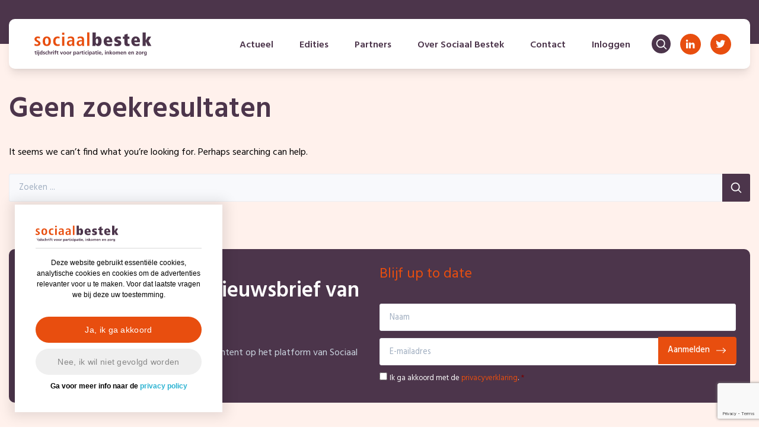

--- FILE ---
content_type: text/html; charset=UTF-8
request_url: https://sociaalbestek.nl/category/migratie/
body_size: 16851
content:
<!-- TIMING: 0 -->    <!doctype html>
<html lang="nl-NL">
    <head>
        <meta charset="UTF-8">
<script type="text/javascript">
/* <![CDATA[ */
var gform;gform||(document.addEventListener("gform_main_scripts_loaded",function(){gform.scriptsLoaded=!0}),document.addEventListener("gform/theme/scripts_loaded",function(){gform.themeScriptsLoaded=!0}),window.addEventListener("DOMContentLoaded",function(){gform.domLoaded=!0}),gform={domLoaded:!1,scriptsLoaded:!1,themeScriptsLoaded:!1,isFormEditor:()=>"function"==typeof InitializeEditor,callIfLoaded:function(o){return!(!gform.domLoaded||!gform.scriptsLoaded||!gform.themeScriptsLoaded&&!gform.isFormEditor()||(gform.isFormEditor()&&console.warn("The use of gform.initializeOnLoaded() is deprecated in the form editor context and will be removed in Gravity Forms 3.1."),o(),0))},initializeOnLoaded:function(o){gform.callIfLoaded(o)||(document.addEventListener("gform_main_scripts_loaded",()=>{gform.scriptsLoaded=!0,gform.callIfLoaded(o)}),document.addEventListener("gform/theme/scripts_loaded",()=>{gform.themeScriptsLoaded=!0,gform.callIfLoaded(o)}),window.addEventListener("DOMContentLoaded",()=>{gform.domLoaded=!0,gform.callIfLoaded(o)}))},hooks:{action:{},filter:{}},addAction:function(o,r,e,t){gform.addHook("action",o,r,e,t)},addFilter:function(o,r,e,t){gform.addHook("filter",o,r,e,t)},doAction:function(o){gform.doHook("action",o,arguments)},applyFilters:function(o){return gform.doHook("filter",o,arguments)},removeAction:function(o,r){gform.removeHook("action",o,r)},removeFilter:function(o,r,e){gform.removeHook("filter",o,r,e)},addHook:function(o,r,e,t,n){null==gform.hooks[o][r]&&(gform.hooks[o][r]=[]);var d=gform.hooks[o][r];null==n&&(n=r+"_"+d.length),gform.hooks[o][r].push({tag:n,callable:e,priority:t=null==t?10:t})},doHook:function(r,o,e){var t;if(e=Array.prototype.slice.call(e,1),null!=gform.hooks[r][o]&&((o=gform.hooks[r][o]).sort(function(o,r){return o.priority-r.priority}),o.forEach(function(o){"function"!=typeof(t=o.callable)&&(t=window[t]),"action"==r?t.apply(null,e):e[0]=t.apply(null,e)})),"filter"==r)return e[0]},removeHook:function(o,r,t,n){var e;null!=gform.hooks[o][r]&&(e=(e=gform.hooks[o][r]).filter(function(o,r,e){return!!(null!=n&&n!=o.tag||null!=t&&t!=o.priority)}),gform.hooks[o][r]=e)}});
/* ]]> */
</script>

        <meta name="viewport" content="width=device-width, initial-scale=1">
        <link rel="profile" href="https://gmpg.org/xfn/11">

        <link rel="apple-touch-icon" sizes="180x180" href="https://sociaalbestek.nl/wp-content/themes/sociaalbestek/img/favicons/apple-touch-icon.png">
        <link rel="icon" type="image/png" sizes="16x16" href="https://sociaalbestek.nl/wp-content/themes/sociaalbestek/img/favicons/favicon-16x16.png">
        <link rel="icon" type="image/png" sizes="32x32" href="https://sociaalbestek.nl/wp-content/themes/sociaalbestek/img/favicons/favicon-32x32.png">
        <link rel="icon" type="image/png" sizes="36x36" href="https://sociaalbestek.nl/wp-content/themes/sociaalbestek/img/favicons/android-chrome-36x36.png">
        <link rel="icon" type="image/png" sizes="48x48" href="https://sociaalbestek.nl/wp-content/themes/sociaalbestek/img/favicons/android-chrome-48x48.png">
        <link rel="icon" type="image/png" sizes="72x72" href="https://sociaalbestek.nl/wp-content/themes/sociaalbestek/img/favicons/android-chrome-72x72.png">
        <link rel="icon" type="image/png" sizes="96x96" href="https://sociaalbestek.nl/wp-content/themes/sociaalbestek/img/favicons/android-chrome-96x96.png">
        <link rel="icon" type="image/png" sizes="144x144" href="https://sociaalbestek.nl/wp-content/themes/sociaalbestek/img/favicons/android-chrome-144x144.png">
        <link rel="icon" type="image/png" sizes="192x192" href="https://sociaalbestek.nl/wp-content/themes/sociaalbestek/img/favicons/android-chrome-192x192.png">
        <link rel="icon" type="image/png" sizes="256x256" href="https://sociaalbestek.nl/wp-content/themes/sociaalbestek/img/favicons/android-chrome-256x256.png">
        <link rel="icon" type="image/png" sizes="384x384" href="https://sociaalbestek.nl/wp-content/themes/sociaalbestek/img/favicons/android-chrome-384x384.png">
        <link rel="icon" type="image/png" sizes="512x512" href="https://sociaalbestek.nl/wp-content/themes/sociaalbestek/img/favicons/android-chrome-512x512.png">
        <link rel="manifest" href="https://sociaalbestek.nl/wp-content/themes/sociaalbestek/img/favicons/site.webmanifest">
        <link rel="mask-icon" href="https://sociaalbestek.nl/wp-content/themes/sociaalbestek/img/favicons/safari-pinned-tab.svg" color="#E84E0F">
        <script async src="//schrijven.online/serve/www/delivery/asyncjs.php"></script>
        <meta name="msapplication-TileColor" content="#ffffff">
        <meta name="msapplication-TileImage" content="https://sociaalbestek.nl/wp-content/themes/sociaalbestek/img/favicons/mstile-144x144.png">
        <meta name="theme-color" content="#ffffff">

        <meta property="og:title" content=" | Sociaal Bestek"/><meta property="og:image:type" content="image/png"><meta property="og:image" content=""><meta property="og:image:secure_url" content=""><meta name="twitter:title" content=" | Sociaal Bestek"><meta name="twitter:image" content=""><title>Migratie &#8211; Sociaal Bestek</title>
<script>
  function getCookie(cname) {
    var name = cname + "=";
    var decodedCookie = decodeURIComponent(document.cookie);
    var ca = decodedCookie.split(';');
    for (var i = 0; i < ca.length; i++) {
      var c = ca[i];
      while (c.charAt(0) === ' ') {
        c = c.substring(1);
      }
      if (c.indexOf(name) === 0) {
        return c.substring(name.length, c.length);
      }
    }
    return "";
  }

  function setCookie(cname, cvalue, exdays) {
    var d = new Date();
    d.setTime(d.getTime() + (
      exdays * 24 * 60 * 60 * 1000
    ));
    var expires = "expires=" + d.toUTCString();
    document.cookie = cname + "=" + cvalue + ";" + expires + ";path=/";
  }
  </script><meta name='robots' content='max-image-preview:large' />
<link rel='dns-prefetch' href='//www.googletagmanager.com' />
<link rel="alternate" type="application/rss+xml" title="Sociaal Bestek &raquo; feed" href="https://sociaalbestek.nl/feed/" />
<link rel="alternate" type="application/rss+xml" title="Sociaal Bestek &raquo; reacties feed" href="https://sociaalbestek.nl/comments/feed/" />
<link rel="alternate" type="application/rss+xml" title="Sociaal Bestek &raquo; Migratie categorie feed" href="https://sociaalbestek.nl/category/migratie/feed/" />
<style id='wp-img-auto-sizes-contain-inline-css' type='text/css'>
img:is([sizes=auto i],[sizes^="auto," i]){contain-intrinsic-size:3000px 1500px}
/*# sourceURL=wp-img-auto-sizes-contain-inline-css */
</style>
<style id='wp-emoji-styles-inline-css' type='text/css'>

	img.wp-smiley, img.emoji {
		display: inline !important;
		border: none !important;
		box-shadow: none !important;
		height: 1em !important;
		width: 1em !important;
		margin: 0 0.07em !important;
		vertical-align: -0.1em !important;
		background: none !important;
		padding: 0 !important;
	}
/*# sourceURL=wp-emoji-styles-inline-css */
</style>
<style id='wp-block-library-inline-css' type='text/css'>
:root{--wp-block-synced-color:#7a00df;--wp-block-synced-color--rgb:122,0,223;--wp-bound-block-color:var(--wp-block-synced-color);--wp-editor-canvas-background:#ddd;--wp-admin-theme-color:#007cba;--wp-admin-theme-color--rgb:0,124,186;--wp-admin-theme-color-darker-10:#006ba1;--wp-admin-theme-color-darker-10--rgb:0,107,160.5;--wp-admin-theme-color-darker-20:#005a87;--wp-admin-theme-color-darker-20--rgb:0,90,135;--wp-admin-border-width-focus:2px}@media (min-resolution:192dpi){:root{--wp-admin-border-width-focus:1.5px}}.wp-element-button{cursor:pointer}:root .has-very-light-gray-background-color{background-color:#eee}:root .has-very-dark-gray-background-color{background-color:#313131}:root .has-very-light-gray-color{color:#eee}:root .has-very-dark-gray-color{color:#313131}:root .has-vivid-green-cyan-to-vivid-cyan-blue-gradient-background{background:linear-gradient(135deg,#00d084,#0693e3)}:root .has-purple-crush-gradient-background{background:linear-gradient(135deg,#34e2e4,#4721fb 50%,#ab1dfe)}:root .has-hazy-dawn-gradient-background{background:linear-gradient(135deg,#faaca8,#dad0ec)}:root .has-subdued-olive-gradient-background{background:linear-gradient(135deg,#fafae1,#67a671)}:root .has-atomic-cream-gradient-background{background:linear-gradient(135deg,#fdd79a,#004a59)}:root .has-nightshade-gradient-background{background:linear-gradient(135deg,#330968,#31cdcf)}:root .has-midnight-gradient-background{background:linear-gradient(135deg,#020381,#2874fc)}:root{--wp--preset--font-size--normal:16px;--wp--preset--font-size--huge:42px}.has-regular-font-size{font-size:1em}.has-larger-font-size{font-size:2.625em}.has-normal-font-size{font-size:var(--wp--preset--font-size--normal)}.has-huge-font-size{font-size:var(--wp--preset--font-size--huge)}.has-text-align-center{text-align:center}.has-text-align-left{text-align:left}.has-text-align-right{text-align:right}.has-fit-text{white-space:nowrap!important}#end-resizable-editor-section{display:none}.aligncenter{clear:both}.items-justified-left{justify-content:flex-start}.items-justified-center{justify-content:center}.items-justified-right{justify-content:flex-end}.items-justified-space-between{justify-content:space-between}.screen-reader-text{border:0;clip-path:inset(50%);height:1px;margin:-1px;overflow:hidden;padding:0;position:absolute;width:1px;word-wrap:normal!important}.screen-reader-text:focus{background-color:#ddd;clip-path:none;color:#444;display:block;font-size:1em;height:auto;left:5px;line-height:normal;padding:15px 23px 14px;text-decoration:none;top:5px;width:auto;z-index:100000}html :where(.has-border-color){border-style:solid}html :where([style*=border-top-color]){border-top-style:solid}html :where([style*=border-right-color]){border-right-style:solid}html :where([style*=border-bottom-color]){border-bottom-style:solid}html :where([style*=border-left-color]){border-left-style:solid}html :where([style*=border-width]){border-style:solid}html :where([style*=border-top-width]){border-top-style:solid}html :where([style*=border-right-width]){border-right-style:solid}html :where([style*=border-bottom-width]){border-bottom-style:solid}html :where([style*=border-left-width]){border-left-style:solid}html :where(img[class*=wp-image-]){height:auto;max-width:100%}:where(figure){margin:0 0 1em}html :where(.is-position-sticky){--wp-admin--admin-bar--position-offset:var(--wp-admin--admin-bar--height,0px)}@media screen and (max-width:600px){html :where(.is-position-sticky){--wp-admin--admin-bar--position-offset:0px}}

/*# sourceURL=wp-block-library-inline-css */
</style><style id='global-styles-inline-css' type='text/css'>
:root{--wp--preset--aspect-ratio--square: 1;--wp--preset--aspect-ratio--4-3: 4/3;--wp--preset--aspect-ratio--3-4: 3/4;--wp--preset--aspect-ratio--3-2: 3/2;--wp--preset--aspect-ratio--2-3: 2/3;--wp--preset--aspect-ratio--16-9: 16/9;--wp--preset--aspect-ratio--9-16: 9/16;--wp--preset--color--black: #000000;--wp--preset--color--cyan-bluish-gray: #abb8c3;--wp--preset--color--white: #ffffff;--wp--preset--color--pale-pink: #f78da7;--wp--preset--color--vivid-red: #cf2e2e;--wp--preset--color--luminous-vivid-orange: #ff6900;--wp--preset--color--luminous-vivid-amber: #fcb900;--wp--preset--color--light-green-cyan: #7bdcb5;--wp--preset--color--vivid-green-cyan: #00d084;--wp--preset--color--pale-cyan-blue: #8ed1fc;--wp--preset--color--vivid-cyan-blue: #0693e3;--wp--preset--color--vivid-purple: #9b51e0;--wp--preset--gradient--vivid-cyan-blue-to-vivid-purple: linear-gradient(135deg,rgb(6,147,227) 0%,rgb(155,81,224) 100%);--wp--preset--gradient--light-green-cyan-to-vivid-green-cyan: linear-gradient(135deg,rgb(122,220,180) 0%,rgb(0,208,130) 100%);--wp--preset--gradient--luminous-vivid-amber-to-luminous-vivid-orange: linear-gradient(135deg,rgb(252,185,0) 0%,rgb(255,105,0) 100%);--wp--preset--gradient--luminous-vivid-orange-to-vivid-red: linear-gradient(135deg,rgb(255,105,0) 0%,rgb(207,46,46) 100%);--wp--preset--gradient--very-light-gray-to-cyan-bluish-gray: linear-gradient(135deg,rgb(238,238,238) 0%,rgb(169,184,195) 100%);--wp--preset--gradient--cool-to-warm-spectrum: linear-gradient(135deg,rgb(74,234,220) 0%,rgb(151,120,209) 20%,rgb(207,42,186) 40%,rgb(238,44,130) 60%,rgb(251,105,98) 80%,rgb(254,248,76) 100%);--wp--preset--gradient--blush-light-purple: linear-gradient(135deg,rgb(255,206,236) 0%,rgb(152,150,240) 100%);--wp--preset--gradient--blush-bordeaux: linear-gradient(135deg,rgb(254,205,165) 0%,rgb(254,45,45) 50%,rgb(107,0,62) 100%);--wp--preset--gradient--luminous-dusk: linear-gradient(135deg,rgb(255,203,112) 0%,rgb(199,81,192) 50%,rgb(65,88,208) 100%);--wp--preset--gradient--pale-ocean: linear-gradient(135deg,rgb(255,245,203) 0%,rgb(182,227,212) 50%,rgb(51,167,181) 100%);--wp--preset--gradient--electric-grass: linear-gradient(135deg,rgb(202,248,128) 0%,rgb(113,206,126) 100%);--wp--preset--gradient--midnight: linear-gradient(135deg,rgb(2,3,129) 0%,rgb(40,116,252) 100%);--wp--preset--font-size--small: 13px;--wp--preset--font-size--medium: 20px;--wp--preset--font-size--large: 36px;--wp--preset--font-size--x-large: 42px;--wp--preset--spacing--20: 0.44rem;--wp--preset--spacing--30: 0.67rem;--wp--preset--spacing--40: 1rem;--wp--preset--spacing--50: 1.5rem;--wp--preset--spacing--60: 2.25rem;--wp--preset--spacing--70: 3.38rem;--wp--preset--spacing--80: 5.06rem;--wp--preset--shadow--natural: 6px 6px 9px rgba(0, 0, 0, 0.2);--wp--preset--shadow--deep: 12px 12px 50px rgba(0, 0, 0, 0.4);--wp--preset--shadow--sharp: 6px 6px 0px rgba(0, 0, 0, 0.2);--wp--preset--shadow--outlined: 6px 6px 0px -3px rgb(255, 255, 255), 6px 6px rgb(0, 0, 0);--wp--preset--shadow--crisp: 6px 6px 0px rgb(0, 0, 0);}:where(.is-layout-flex){gap: 0.5em;}:where(.is-layout-grid){gap: 0.5em;}body .is-layout-flex{display: flex;}.is-layout-flex{flex-wrap: wrap;align-items: center;}.is-layout-flex > :is(*, div){margin: 0;}body .is-layout-grid{display: grid;}.is-layout-grid > :is(*, div){margin: 0;}:where(.wp-block-columns.is-layout-flex){gap: 2em;}:where(.wp-block-columns.is-layout-grid){gap: 2em;}:where(.wp-block-post-template.is-layout-flex){gap: 1.25em;}:where(.wp-block-post-template.is-layout-grid){gap: 1.25em;}.has-black-color{color: var(--wp--preset--color--black) !important;}.has-cyan-bluish-gray-color{color: var(--wp--preset--color--cyan-bluish-gray) !important;}.has-white-color{color: var(--wp--preset--color--white) !important;}.has-pale-pink-color{color: var(--wp--preset--color--pale-pink) !important;}.has-vivid-red-color{color: var(--wp--preset--color--vivid-red) !important;}.has-luminous-vivid-orange-color{color: var(--wp--preset--color--luminous-vivid-orange) !important;}.has-luminous-vivid-amber-color{color: var(--wp--preset--color--luminous-vivid-amber) !important;}.has-light-green-cyan-color{color: var(--wp--preset--color--light-green-cyan) !important;}.has-vivid-green-cyan-color{color: var(--wp--preset--color--vivid-green-cyan) !important;}.has-pale-cyan-blue-color{color: var(--wp--preset--color--pale-cyan-blue) !important;}.has-vivid-cyan-blue-color{color: var(--wp--preset--color--vivid-cyan-blue) !important;}.has-vivid-purple-color{color: var(--wp--preset--color--vivid-purple) !important;}.has-black-background-color{background-color: var(--wp--preset--color--black) !important;}.has-cyan-bluish-gray-background-color{background-color: var(--wp--preset--color--cyan-bluish-gray) !important;}.has-white-background-color{background-color: var(--wp--preset--color--white) !important;}.has-pale-pink-background-color{background-color: var(--wp--preset--color--pale-pink) !important;}.has-vivid-red-background-color{background-color: var(--wp--preset--color--vivid-red) !important;}.has-luminous-vivid-orange-background-color{background-color: var(--wp--preset--color--luminous-vivid-orange) !important;}.has-luminous-vivid-amber-background-color{background-color: var(--wp--preset--color--luminous-vivid-amber) !important;}.has-light-green-cyan-background-color{background-color: var(--wp--preset--color--light-green-cyan) !important;}.has-vivid-green-cyan-background-color{background-color: var(--wp--preset--color--vivid-green-cyan) !important;}.has-pale-cyan-blue-background-color{background-color: var(--wp--preset--color--pale-cyan-blue) !important;}.has-vivid-cyan-blue-background-color{background-color: var(--wp--preset--color--vivid-cyan-blue) !important;}.has-vivid-purple-background-color{background-color: var(--wp--preset--color--vivid-purple) !important;}.has-black-border-color{border-color: var(--wp--preset--color--black) !important;}.has-cyan-bluish-gray-border-color{border-color: var(--wp--preset--color--cyan-bluish-gray) !important;}.has-white-border-color{border-color: var(--wp--preset--color--white) !important;}.has-pale-pink-border-color{border-color: var(--wp--preset--color--pale-pink) !important;}.has-vivid-red-border-color{border-color: var(--wp--preset--color--vivid-red) !important;}.has-luminous-vivid-orange-border-color{border-color: var(--wp--preset--color--luminous-vivid-orange) !important;}.has-luminous-vivid-amber-border-color{border-color: var(--wp--preset--color--luminous-vivid-amber) !important;}.has-light-green-cyan-border-color{border-color: var(--wp--preset--color--light-green-cyan) !important;}.has-vivid-green-cyan-border-color{border-color: var(--wp--preset--color--vivid-green-cyan) !important;}.has-pale-cyan-blue-border-color{border-color: var(--wp--preset--color--pale-cyan-blue) !important;}.has-vivid-cyan-blue-border-color{border-color: var(--wp--preset--color--vivid-cyan-blue) !important;}.has-vivid-purple-border-color{border-color: var(--wp--preset--color--vivid-purple) !important;}.has-vivid-cyan-blue-to-vivid-purple-gradient-background{background: var(--wp--preset--gradient--vivid-cyan-blue-to-vivid-purple) !important;}.has-light-green-cyan-to-vivid-green-cyan-gradient-background{background: var(--wp--preset--gradient--light-green-cyan-to-vivid-green-cyan) !important;}.has-luminous-vivid-amber-to-luminous-vivid-orange-gradient-background{background: var(--wp--preset--gradient--luminous-vivid-amber-to-luminous-vivid-orange) !important;}.has-luminous-vivid-orange-to-vivid-red-gradient-background{background: var(--wp--preset--gradient--luminous-vivid-orange-to-vivid-red) !important;}.has-very-light-gray-to-cyan-bluish-gray-gradient-background{background: var(--wp--preset--gradient--very-light-gray-to-cyan-bluish-gray) !important;}.has-cool-to-warm-spectrum-gradient-background{background: var(--wp--preset--gradient--cool-to-warm-spectrum) !important;}.has-blush-light-purple-gradient-background{background: var(--wp--preset--gradient--blush-light-purple) !important;}.has-blush-bordeaux-gradient-background{background: var(--wp--preset--gradient--blush-bordeaux) !important;}.has-luminous-dusk-gradient-background{background: var(--wp--preset--gradient--luminous-dusk) !important;}.has-pale-ocean-gradient-background{background: var(--wp--preset--gradient--pale-ocean) !important;}.has-electric-grass-gradient-background{background: var(--wp--preset--gradient--electric-grass) !important;}.has-midnight-gradient-background{background: var(--wp--preset--gradient--midnight) !important;}.has-small-font-size{font-size: var(--wp--preset--font-size--small) !important;}.has-medium-font-size{font-size: var(--wp--preset--font-size--medium) !important;}.has-large-font-size{font-size: var(--wp--preset--font-size--large) !important;}.has-x-large-font-size{font-size: var(--wp--preset--font-size--x-large) !important;}
/*# sourceURL=global-styles-inline-css */
</style>

<style id='classic-theme-styles-inline-css' type='text/css'>
/*! This file is auto-generated */
.wp-block-button__link{color:#fff;background-color:#32373c;border-radius:9999px;box-shadow:none;text-decoration:none;padding:calc(.667em + 2px) calc(1.333em + 2px);font-size:1.125em}.wp-block-file__button{background:#32373c;color:#fff;text-decoration:none}
/*# sourceURL=/wp-includes/css/classic-themes.min.css */
</style>
<link rel='stylesheet' id='pvfw-modaal-css' href='https://sociaalbestek.nl/wp-content/plugins/pdf-viewer-for-wordpress/tnc-resources/modaal.min.css?ver=12.5.5' type='text/css' media='all' />
<link rel='stylesheet' id='sociaalbestek-tailwind-style-css' href='https://sociaalbestek.nl/wp-content/themes/sociaalbestek/inc/tailwind/tailwind.css?ver=1.0.2' type='text/css' media='' />
<link rel='stylesheet' id='sociaalbestek-style-css' href='https://sociaalbestek.nl/wp-content/themes/sociaalbestek/style.css?ver=1.0.2' type='text/css' media='' />
<script type="text/javascript" src="https://sociaalbestek.nl/wp-includes/js/jquery/jquery.min.js?ver=3.7.1" id="jquery-core-js"></script>
<script type="text/javascript" src="https://sociaalbestek.nl/wp-includes/js/jquery/jquery-migrate.min.js?ver=3.4.1" id="jquery-migrate-js"></script>
<script type="text/javascript" src="https://www.googletagmanager.com/gtag/js?id=GTM-KD3KT4C&amp;ver=6.9" id="google-analytics-js"></script>
<script type="text/javascript" id="google-analytics-js-after">
/* <![CDATA[ */
  if (getCookie('twindigital_gdpr') === 'allow_all') {
    window.dataLayer = window.dataLayer || [];
    function gtag(){dataLayer.push(arguments);}
    gtag('js', new Date());
    gtag('config', 'GTM-KD3KT4C', { 'anonymize_ip': false });
  } else {
    window.dataLayer = window.dataLayer || [];
    function gtag(){dataLayer.push(arguments);}
    gtag('js', new Date());
    gtag('config', 'GTM-KD3KT4C', { 'anonymize_ip': true });
  }
//# sourceURL=google-analytics-js-after
/* ]]> */
</script>
<link rel="https://api.w.org/" href="https://sociaalbestek.nl/wp-json/" /><link rel="alternate" title="JSON" type="application/json" href="https://sociaalbestek.nl/wp-json/wp/v2/categories/76" /><link rel="EditURI" type="application/rsd+xml" title="RSD" href="https://sociaalbestek.nl/xmlrpc.php?rsd" />
<meta name="generator" content="WordPress 6.9" />
<style type='text/css'>
				iframe.pvfw-pdf-viewer-frame{
					max-width: 100%;
					border: 0px;
				}
				@media screen and (max-width: 799px) {
					iframe.pvfw-pdf-viewer-frame{
						height: 400px;
					}
				}</style>
        <script>
            jQuery(document).ready(function ($) {
                $("#searchicon .icon").click(function () {
                    $(".searchform-menu").toggleClass("enabled");
                });
            });
        </script>
    <link rel='stylesheet' id='gforms_reset_css-css' href='https://sociaalbestek.nl/wp-content/plugins/gravityforms/legacy/css/formreset.min.css?ver=2.9.25' type='text/css' media='all' />
<link rel='stylesheet' id='gforms_formsmain_css-css' href='https://sociaalbestek.nl/wp-content/plugins/gravityforms/legacy/css/formsmain.min.css?ver=2.9.25' type='text/css' media='all' />
<link rel='stylesheet' id='gforms_ready_class_css-css' href='https://sociaalbestek.nl/wp-content/plugins/gravityforms/legacy/css/readyclass.min.css?ver=2.9.25' type='text/css' media='all' />
<link rel='stylesheet' id='gforms_browsers_css-css' href='https://sociaalbestek.nl/wp-content/plugins/gravityforms/legacy/css/browsers.min.css?ver=2.9.25' type='text/css' media='all' />
</head>
<body class="archive category category-migratie category-76 wp-custom-logo wp-theme-sociaalbestek hfeed no-sidebar">
<!-- TIMING: 11.31 --><div id="page" class="site">
    <a class="skip-link screen-reader-text" href="#content">Skip to content</a>
<div class="follow-up-head w-full bg-purple">
<!-- TIMING: 12.6 -->    <div class="header-container">
        <header id="masthead" class="rounded-10 bg-white fixed flex justify-between px-4 md:px-8 shadow-lg site-header w-full">
            <a id="hamburger" class="w-1/6 lg:w-auto">
                <svg height="25px" width="25px"  fill="#E84E0F" xmlns="http://www.w3.org/2000/svg" xmlns:xlink="http://www.w3.org/1999/xlink" version="1.1" x="0px" y="0px" viewBox="0 0 100 100" style="enable-background:new 0 0 100 100;" xml:space="preserve">
                        <path d="M63.2,20.7H17.3c-2.1,0-3.8-1.7-3.8-3.8v0c0-2.1,1.7-3.8,3.8-3.8h45.9c2.1,0,3.8,1.7,3.8,3.8v0C67,19,65.3,20.7,63.2,20.7z"></path>
                        <path d="M83,53.7H17.3c-2.1,0-3.8-1.7-3.8-3.8v0c0-2.1,1.7-3.8,3.8-3.8H83c2.1,0,3.8,1.7,3.8,3.8v0C86.8,52,85.1,53.7,83,53.7z"></path>
                        <path d="M63.2,86.7H17.3c-2.1,0-3.8-1.7-3.8-3.8v0c0-2.1,1.7-3.8,3.8-3.8h45.9c2.1,0,3.8,1.7,3.8,3.8v0C67,85,65.3,86.7,63.2,86.7z"></path>
                   </svg>                <!--                <i class="fas fa-bars"></i>-->
            </a>
            <div class="flex items-center justify-center site-branding w-2/3 lg:w-auto">
                <a href="https://sociaalbestek.nl" alt="">
                    <div class="main-logo" style="background-image:url('https://sociaalbestek.nl/wp-content/uploads/2021/03/logo-sociaal-bestek-kleur.svg')"
                         alt="Sociaal Bestek"></div>
                </a>
            </div><!-- .site-branding -->

            <nav id="site-navigation" class="flex-1 main-navigation">
                <div class="menu-main-menu-container"><ul id="primary-menu" class="menu"><li id="menu-item-135" class="menu-item menu-item-type-post_type menu-item-object-page menu-item-135"><a href="https://sociaalbestek.nl/actueel/">Actueel</a></li>
<li id="menu-item-133" class="menu-item menu-item-type-post_type menu-item-object-page menu-item-133"><a href="https://sociaalbestek.nl/edities/">Edities</a></li>
<li id="menu-item-209" class="menu-item menu-item-type-post_type menu-item-object-page menu-item-209"><a href="https://sociaalbestek.nl/partners/">Partners</a></li>
<li id="menu-item-132" class="menu-item menu-item-type-post_type menu-item-object-page menu-item-has-children menu-item-132"><a href="https://sociaalbestek.nl/over-sociaal-bestek/">Over Sociaal Bestek</a>
<ul class="sub-menu">
	<li id="menu-item-6895" class="menu-item menu-item-type-post_type menu-item-object-page menu-item-6895"><a href="https://sociaalbestek.nl/abonneren/">Abonneren</a></li>
</ul>
</li>
<li id="menu-item-134" class="menu-item menu-item-type-post_type menu-item-object-page menu-item-134"><a href="https://sociaalbestek.nl/contact/">Contact</a></li>
<li id="menu-item-143" class="menu-login menu-item menu-item-type-post_type menu-item-object-page menu-item-143"><a href="https://sociaalbestek.nl/inloggen/">Inloggen</a></li>
<li id="menu-item-6920" class="menu-logout menu-item menu-item-type-post_type menu-item-object-page menu-item-6920"><a href="https://sociaalbestek.nl/profiel-aanpassen/">Profiel / Uitloggen</a></li>
</ul></div>            </nav><!-- #site-navigation -->
            <div class="justify-end flex w-1/6 lg:w-auto">
                                <div class="flex items-center search-toggle w-auto" id="searchicon">
                    <div class="bg-purple flex h-8 items-center justify-center rounded-full w-8 icon"><svg xmlns="http://www.w3.org/2000/svg" xmlns:xlink="http://www.w3.org/1999/xlink" width="19px" height="19px" viewBox="0 0 19 19" version="1.1">
                        <g stroke="none" stroke-width="1" fill="none" fill-rule="evenodd">
                            <g transform="translate(-1.000000, -1.000000)">
                                <path d="M9.1875,1.75 C13.2951178,1.75 16.625,5.07988217 16.625,9.1875 C16.625,10.9260839 16.0284593,12.5253382 15.0288963,13.7917444 L18.9937184,17.7562816 C19.3354272,18.0979903 19.3354272,18.6520097 18.9937184,18.9937184 C18.6520097,19.3354272 18.0979903,19.3354272 17.7562816,18.9937184 L17.7562816,18.9937184 L13.7917444,15.0288963 C12.5253382,16.0284593 10.9260839,16.625 9.1875,16.625 C5.07988217,16.625 1.75,13.2951178 1.75,9.1875 C1.75,5.07988217 5.07988217,1.75 9.1875,1.75 Z M9.1875,3.5 C6.04638049,3.5 3.5,6.04638049 3.5,9.1875 C3.5,12.3286195 6.04638049,14.875 9.1875,14.875 C10.740812,14.875 12.148687,14.2523102 13.1751192,13.2429363 L13.2062816,13.2062816 C13.2177998,13.1947633 13.2295593,13.1836333 13.2415438,13.1728915 C14.2523102,12.148687 14.875,10.740812 14.875,9.1875 C14.875,6.04638049 12.3286195,3.5 9.1875,3.5 Z" id="path-2" fill="#ffffff"/>
                            </g>
                        </g>
                    </svg></div>
                </div>

                <div class="flex items-center w-auto"><a class="inline-block pl-1 md:pl-4" target="_blank" href="http://www.linkedin.com/groups/2608658"><svg xmlns="http://www.w3.org/2000/svg" xmlns:xlink="http://www.w3.org/1999/xlink" width="35px" height="35px" viewBox="0 0 35 35" version="1.1">
                        <g stroke="none" stroke-width="1" fill="none" fill-rule="evenodd">
                            <g>
                                <g>
                                    <rect fill="#E84E0F" x="0" y="0" width="35" height="35" rx="17.5"/>
                                    <g transform="translate(7.000000, 7.000000)" fill="#FFFFFF">
                                        <g transform="translate(2.800000, 2.800000)">
                                            <path d="M3.41300074,14.804297 L0.162523845,14.804297 L0.162523845,5.05286634 L3.41300074,5.05286634 L3.41300074,14.804297 Z M1.78776229,3.60477888 C0.801242556,3.60477888 -3.18367555e-13,2.79866061 -3.18367555e-13,1.80238944 C-3.18367555e-13,0.807743509 0.799617317,0 1.78776229,0 C2.77590727,0 3.57552459,0.807743509 3.57552459,1.80238944 C3.57552459,2.79866061 2.77428203,3.60477888 1.78776229,3.60477888 Z M14.7896699,14.804297 L11.5424435,14.804297 L11.5424435,10.1544898 C11.5424435,7.09741631 8.28871609,7.35582922 8.28871609,10.1544898 L8.28871609,14.804297 L5.03823919,14.804297 L5.03823919,5.05286634 L8.28871609,5.05286634 L8.28871609,6.82925197 C9.70592402,4.20286663 14.7896699,4.00783802 14.7896699,9.34512108 L14.7896699,14.804297 Z"/>
                                        </g>
                                    </g>
                                </g>
                            </g>
                        </g>§
                    </svg></a></div><div class="flex items-center w-auto"><a class="inline-block pl-1 md:pl-4" target="_blank" href="https://twitter.com/besteksociaal"><svg xmlns="http://www.w3.org/2000/svg" xmlns:xlink="http://www.w3.org/1999/xlink" width="35px" height="35px" viewBox="0 0 35 35" version="1.1">
                        <g stroke="none" stroke-width="1" fill="none" fill-rule="evenodd">
                            <g>
                                <g>
                                    <rect fill="#E84E0F" x="0" y="0" width="35" height="35" rx="17.5"/>
                                    <g transform="translate(7.000000, 7.000000)" fill="#FFFFFF">
                                        <g transform="translate(2.100000, 3.500000)">
                                            <path d="M14.4632124,3.26302779 C14.6738417,7.91298625 11.2059395,13.0969994 5.06661316,13.0969994 C3.1997239,13.0969994 1.46289535,12.549133 0,11.6110844 C1.75409324,11.8182608 3.50473355,11.3302453 4.89396619,10.2425694 C3.44833554,10.2160969 2.22714595,9.25963264 1.80473636,7.94636467 C2.32382825,8.04534893 2.83486329,8.01657444 3.29870816,7.88996666 C1.70920503,7.56999427 0.611170284,6.13817537 0.646850658,4.60622124 C1.09343083,4.8536819 1.60216391,5.00215829 2.1442754,5.01942299 C0.672172214,4.03533525 0.25551752,2.09133033 1.12105434,0.605415385 C2.75084177,2.60581831 5.18746604,3.92138824 7.93485487,4.05950582 C7.45259433,1.99234607 9.02137982,0 11.1564474,0 C12.1060057,0 12.9657877,0.401691957 13.5689011,1.0439387 C14.3216419,0.896613279 15.0306455,0.620378122 15.6682883,0.241705762 C15.4208276,1.01401322 14.8971318,1.66086388 14.2146008,2.07061269 C14.88332,1.99004411 15.5209629,1.81279321 16.1125665,1.54921884 C15.6705902,2.21448517 15.111214,2.79688096 14.4632124,3.26302779 L14.4632124,3.26302779 Z"/>
                                        </g>
                                    </g>
                                </g>
                            </g>
                        </g>
                    </svg></a></div>            </div>
            <div class="searchform-menu absolute rounded-10 bg-white bottom-0 p-4 md:p-8 md:mt-8 left-0  z-0 w-full shadow-lg">
                
<form id="searchform" method="get" class="search-form" action="https://sociaalbestek.nl/">
  <input type="text" class="search-field" name="s" placeholder="Zoeken ..." value="">
  <button type="submit" class="search search-submit">
    <svg xmlns="http://www.w3.org/2000/svg" xmlns:xlink="http://www.w3.org/1999/xlink" width="19px" height="19px" viewBox="0 0 19 19" version="1.1">
                        <g stroke="none" stroke-width="1" fill="none" fill-rule="evenodd">
                            <g transform="translate(-1.000000, -1.000000)">
                                <path d="M9.1875,1.75 C13.2951178,1.75 16.625,5.07988217 16.625,9.1875 C16.625,10.9260839 16.0284593,12.5253382 15.0288963,13.7917444 L18.9937184,17.7562816 C19.3354272,18.0979903 19.3354272,18.6520097 18.9937184,18.9937184 C18.6520097,19.3354272 18.0979903,19.3354272 17.7562816,18.9937184 L17.7562816,18.9937184 L13.7917444,15.0288963 C12.5253382,16.0284593 10.9260839,16.625 9.1875,16.625 C5.07988217,16.625 1.75,13.2951178 1.75,9.1875 C1.75,5.07988217 5.07988217,1.75 9.1875,1.75 Z M9.1875,3.5 C6.04638049,3.5 3.5,6.04638049 3.5,9.1875 C3.5,12.3286195 6.04638049,14.875 9.1875,14.875 C10.740812,14.875 12.148687,14.2523102 13.1751192,13.2429363 L13.2062816,13.2062816 C13.2177998,13.1947633 13.2295593,13.1836333 13.2415438,13.1728915 C14.2523102,12.148687 14.875,10.740812 14.875,9.1875 C14.875,6.04638049 12.3286195,3.5 9.1875,3.5 Z" id="path-2" fill="#ffffff"/>
                            </g>
                        </g>
                    </svg>  </button>
</form>            </div>
        </header><!-- #masthead -->
    </div>
<!-- TIMING: 16.58 -->    <section id="mobile-navigation">
        <div class="menu-wrapper">
            <div class="slide-menu">
                <div class="mobile-menu"><ul id="primary_menu" class="menu"><li class="menu-item menu-item-type-post_type menu-item-object-page menu-item-135"><a href="https://sociaalbestek.nl/actueel/">Actueel</a></li>
<li class="menu-item menu-item-type-post_type menu-item-object-page menu-item-133"><a href="https://sociaalbestek.nl/edities/">Edities</a></li>
<li class="menu-item menu-item-type-post_type menu-item-object-page menu-item-209"><a href="https://sociaalbestek.nl/partners/">Partners</a></li>
<li class="menu-item menu-item-type-post_type menu-item-object-page menu-item-has-children menu-item-132"><a href="https://sociaalbestek.nl/over-sociaal-bestek/">Over Sociaal Bestek</a>
<ul class="sub-menu">
	<li class="menu-item menu-item-type-post_type menu-item-object-page menu-item-6895"><a href="https://sociaalbestek.nl/abonneren/">Abonneren</a></li>
</ul>
</li>
<li class="menu-item menu-item-type-post_type menu-item-object-page menu-item-134"><a href="https://sociaalbestek.nl/contact/">Contact</a></li>
<li class="menu-login menu-item menu-item-type-post_type menu-item-object-page menu-item-143"><a href="https://sociaalbestek.nl/inloggen/">Inloggen</a></li>
<li class="menu-logout menu-item menu-item-type-post_type menu-item-object-page menu-item-6920"><a href="https://sociaalbestek.nl/profiel-aanpassen/">Profiel / Uitloggen</a></li>
</ul></div>
            </div>
        </div>
    </section>
</div>
    <div id="primary" class="content-area">
        <main id="main" class="site-main">
            <div class="container">
                
<section class="no-results not-found mb-20">
	<header class="page-header">
    <h1 class="text-lg md:text-3xl lg:text-5xl font-semibold mb-6 mt-8 page-title">Geen zoekresultaten</h1>
	</header><!-- .page-header -->

	<div class="page-content">
		
			<p>It seems we can&rsquo;t find what you&rsquo;re looking for. Perhaps searching can help.</p>
			
<form id="searchform" method="get" class="search-form" action="https://sociaalbestek.nl/">
  <input type="text" class="search-field" name="s" placeholder="Zoeken ..." value="">
  <button type="submit" class="search search-submit">
    <svg xmlns="http://www.w3.org/2000/svg" xmlns:xlink="http://www.w3.org/1999/xlink" width="19px" height="19px" viewBox="0 0 19 19" version="1.1">
                        <g stroke="none" stroke-width="1" fill="none" fill-rule="evenodd">
                            <g transform="translate(-1.000000, -1.000000)">
                                <path d="M9.1875,1.75 C13.2951178,1.75 16.625,5.07988217 16.625,9.1875 C16.625,10.9260839 16.0284593,12.5253382 15.0288963,13.7917444 L18.9937184,17.7562816 C19.3354272,18.0979903 19.3354272,18.6520097 18.9937184,18.9937184 C18.6520097,19.3354272 18.0979903,19.3354272 17.7562816,18.9937184 L17.7562816,18.9937184 L13.7917444,15.0288963 C12.5253382,16.0284593 10.9260839,16.625 9.1875,16.625 C5.07988217,16.625 1.75,13.2951178 1.75,9.1875 C1.75,5.07988217 5.07988217,1.75 9.1875,1.75 Z M9.1875,3.5 C6.04638049,3.5 3.5,6.04638049 3.5,9.1875 C3.5,12.3286195 6.04638049,14.875 9.1875,14.875 C10.740812,14.875 12.148687,14.2523102 13.1751192,13.2429363 L13.2062816,13.2062816 C13.2177998,13.1947633 13.2295593,13.1836333 13.2415438,13.1728915 C14.2523102,12.148687 14.875,10.740812 14.875,9.1875 C14.875,6.04638049 12.3286195,3.5 9.1875,3.5 Z" id="path-2" fill="#ffffff"/>
                            </g>
                        </g>
                    </svg>  </button>
</form>	</div><!-- .page-content -->
</section><!-- .no-results -->
            </div>
        </main><!-- #main -->
    </div><!-- #primary -->

<div class="container">
    <div class="newsletter">
        <div class="-mb-24 bg-center rounded-10 bg-cover flex-wrap bg-purple bg-right flex justify-end md:bg-center p-6 relative w-full items-center">
            <div class="w-full md:w-6/12 pr-6">
                <h2 class="font-bold leading-tight text-2xl xl:text-4xl text-white my-6 mt-0">Meld u aan voor de nieuwsbrief van Sociaal Bestek</h2>
                <div class="text-gray-400">
                    Wilt u als eerste op de hoogte zijn van nieuwe content op het platform van Sociaal Bestek? Meld u dan aan voor de nieuwsbrief.                </div>
            </div>
            <div class="md:w-6/12 w-full">
                <div class="text-lightblue text-2xl mb-6 mt-0">Blijf up to date</div>

                
                <div class='gf_browser_chrome gform_wrapper gform_legacy_markup_wrapper gform-theme--no-framework' data-form-theme='legacy' data-form-index='0' id='gform_wrapper_4' ><div id='gf_4' class='gform_anchor' tabindex='-1'></div><form method='post' enctype='multipart/form-data' target='gform_ajax_frame_4' id='gform_4'  action='/category/migratie/#gf_4' data-formid='4' novalidate>
                        <div class='gform-body gform_body'><ul id='gform_fields_4' class='gform_fields top_label form_sublabel_below description_below validation_below'><li id="field_4_6" class="gfield gfield--type-text gfield_contains_required field_sublabel_below gfield--no-description field_description_below hidden_label field_validation_below gfield_visibility_visible"  ><label class='gfield_label gform-field-label' for='input_4_6'>Naam<span class="gfield_required"><span class="gfield_required gfield_required_asterisk">*</span></span></label><div class='ginput_container ginput_container_text'><input name='input_6' id='input_4_6' type='text' value='' class='large'   tabindex='20' placeholder='Naam' aria-required="true" aria-invalid="false"   /></div></li><li id="field_4_1" class="gfield gfield--type-email gfield_contains_required field_sublabel_below gfield--no-description field_description_below hidden_label field_validation_below gfield_visibility_visible"  ><label class='gfield_label gform-field-label' for='input_4_1'>Email<span class="gfield_required"><span class="gfield_required gfield_required_asterisk">*</span></span></label><div class='ginput_container ginput_container_email'>
                            <input name='input_1' id='input_4_1' type='email' value='' class='large' tabindex='21'  placeholder='E-mailadres' aria-required="true" aria-invalid="false"  />
                        </div></li><li id="field_4_4" class="gfield gfield--type-hidden gform_hidden field_sublabel_below gfield--no-description field_description_below field_validation_below gfield_visibility_visible"  ><div class='ginput_container ginput_container_text'><input name='input_4' id='input_4_4' type='hidden' class='gform_hidden'  aria-invalid="false" value='XihjH3jMnibcgz8H7Q7KwA' /></div></li><li id="field_4_5" class="gfield gfield--type-hidden gform_hidden field_sublabel_below gfield--no-description field_description_below field_validation_below gfield_visibility_visible"  ><div class='ginput_container ginput_container_text'><input name='input_5' id='input_4_5' type='hidden' class='gform_hidden'  aria-invalid="false" value='TXfirCZXyNYAOjxc0LZF' /></div></li><li id="field_4_7" class="gfield gfield--type-captcha field_sublabel_below gfield--no-description field_description_below hidden_label field_validation_below gfield_visibility_visible"  ><label class='gfield_label gform-field-label' for='input_4_7'>CAPTCHA</label><div id='input_4_7' class='ginput_container ginput_recaptcha' data-sitekey='6Lfve3QaAAAAAO4bqaIvIoCNQdBfQaCvSk1vJpU5'  data-theme='light' data-tabindex='-1' data-size='invisible' data-badge='bottomright'></div></li><li id="field_4_3" class="gfield gfield--type-consent gfield--type-choice gfield_contains_required field_sublabel_below gfield--no-description field_description_below hidden_label field_validation_below gfield_visibility_visible"  ><label class='gfield_label gform-field-label gfield_label_before_complex' >Toestemming<span class="gfield_required"><span class="gfield_required gfield_required_asterisk">*</span></span></label><div class='ginput_container ginput_container_consent'><input name='input_3.1' id='input_4_3_1' type='checkbox' value='1' tabindex='22'  aria-required="true" aria-invalid="false"   /> <label class="gform-field-label gform-field-label--type-inline gfield_consent_label" for='input_4_3_1' >Ik ga akkoord met de <a target="_blank" href="https://virtumedia.nl/privacy-statement">privacyverklaring</a>.<span class="gfield_required gfield_required_asterisk">*</span></label><input type='hidden' name='input_3.2' value='Ik ga akkoord met de &lt;a target=&quot;_blank&quot; href=&quot;https://virtumedia.nl/privacy-statement&quot;&gt;privacyverklaring&lt;/a&gt;.' class='gform_hidden' /><input type='hidden' name='input_3.3' value='2' class='gform_hidden' /></div></li></ul></div>
        <div class='gform-footer gform_footer top_label'> <input type='submit' id='gform_submit_button_4' class='gform_button button' onclick='gform.submission.handleButtonClick(this);' data-submission-type='submit' value='Aanmelden' tabindex='23' /> <input type='hidden' name='gform_ajax' value='form_id=4&amp;title=&amp;description=&amp;tabindex=20&amp;theme=legacy&amp;hash=20e273d547d950883c0c9065c3ffefd0' />
            <input type='hidden' class='gform_hidden' name='gform_submission_method' data-js='gform_submission_method_4' value='iframe' />
            <input type='hidden' class='gform_hidden' name='gform_theme' data-js='gform_theme_4' id='gform_theme_4' value='legacy' />
            <input type='hidden' class='gform_hidden' name='gform_style_settings' data-js='gform_style_settings_4' id='gform_style_settings_4' value='' />
            <input type='hidden' class='gform_hidden' name='is_submit_4' value='1' />
            <input type='hidden' class='gform_hidden' name='gform_submit' value='4' />
            
            <input type='hidden' class='gform_hidden' name='gform_unique_id' value='' />
            <input type='hidden' class='gform_hidden' name='state_4' value='[base64]' />
            <input type='hidden' autocomplete='off' class='gform_hidden' name='gform_target_page_number_4' id='gform_target_page_number_4' value='0' />
            <input type='hidden' autocomplete='off' class='gform_hidden' name='gform_source_page_number_4' id='gform_source_page_number_4' value='1' />
            <input type='hidden' name='gform_field_values' value='' />
            
        </div>
                        </form>
                        </div>
		                <iframe style='display:none;width:0px;height:0px;' src='about:blank' name='gform_ajax_frame_4' id='gform_ajax_frame_4' title='Dit iframe bevat de vereiste logica om Ajax aangedreven Gravity Forms te verwerken.'></iframe>
		                <script type="text/javascript">
/* <![CDATA[ */
 gform.initializeOnLoaded( function() {gformInitSpinner( 4, 'https://sociaalbestek.nl/wp-content/plugins/gravityforms/images/spinner.svg', true );jQuery('#gform_ajax_frame_4').on('load',function(){var contents = jQuery(this).contents().find('*').html();var is_postback = contents.indexOf('GF_AJAX_POSTBACK') >= 0;if(!is_postback){return;}var form_content = jQuery(this).contents().find('#gform_wrapper_4');var is_confirmation = jQuery(this).contents().find('#gform_confirmation_wrapper_4').length > 0;var is_redirect = contents.indexOf('gformRedirect(){') >= 0;var is_form = form_content.length > 0 && ! is_redirect && ! is_confirmation;var mt = parseInt(jQuery('html').css('margin-top'), 10) + parseInt(jQuery('body').css('margin-top'), 10) + 100;if(is_form){jQuery('#gform_wrapper_4').html(form_content.html());if(form_content.hasClass('gform_validation_error')){jQuery('#gform_wrapper_4').addClass('gform_validation_error');} else {jQuery('#gform_wrapper_4').removeClass('gform_validation_error');}setTimeout( function() { /* delay the scroll by 50 milliseconds to fix a bug in chrome */ jQuery(document).scrollTop(jQuery('#gform_wrapper_4').offset().top - mt); }, 50 );if(window['gformInitDatepicker']) {gformInitDatepicker();}if(window['gformInitPriceFields']) {gformInitPriceFields();}var current_page = jQuery('#gform_source_page_number_4').val();gformInitSpinner( 4, 'https://sociaalbestek.nl/wp-content/plugins/gravityforms/images/spinner.svg', true );jQuery(document).trigger('gform_page_loaded', [4, current_page]);window['gf_submitting_4'] = false;}else if(!is_redirect){var confirmation_content = jQuery(this).contents().find('.GF_AJAX_POSTBACK').html();if(!confirmation_content){confirmation_content = contents;}jQuery('#gform_wrapper_4').replaceWith(confirmation_content);jQuery(document).scrollTop(jQuery('#gf_4').offset().top - mt);jQuery(document).trigger('gform_confirmation_loaded', [4]);window['gf_submitting_4'] = false;wp.a11y.speak(jQuery('#gform_confirmation_message_4').text());}else{jQuery('#gform_4').append(contents);if(window['gformRedirect']) {gformRedirect();}}jQuery(document).trigger("gform_pre_post_render", [{ formId: "4", currentPage: "current_page", abort: function() { this.preventDefault(); } }]);        if (event && event.defaultPrevented) {                return;        }        const gformWrapperDiv = document.getElementById( "gform_wrapper_4" );        if ( gformWrapperDiv ) {            const visibilitySpan = document.createElement( "span" );            visibilitySpan.id = "gform_visibility_test_4";            gformWrapperDiv.insertAdjacentElement( "afterend", visibilitySpan );        }        const visibilityTestDiv = document.getElementById( "gform_visibility_test_4" );        let postRenderFired = false;        function triggerPostRender() {            if ( postRenderFired ) {                return;            }            postRenderFired = true;            gform.core.triggerPostRenderEvents( 4, current_page );            if ( visibilityTestDiv ) {                visibilityTestDiv.parentNode.removeChild( visibilityTestDiv );            }        }        function debounce( func, wait, immediate ) {            var timeout;            return function() {                var context = this, args = arguments;                var later = function() {                    timeout = null;                    if ( !immediate ) func.apply( context, args );                };                var callNow = immediate && !timeout;                clearTimeout( timeout );                timeout = setTimeout( later, wait );                if ( callNow ) func.apply( context, args );            };        }        const debouncedTriggerPostRender = debounce( function() {            triggerPostRender();        }, 200 );        if ( visibilityTestDiv && visibilityTestDiv.offsetParent === null ) {            const observer = new MutationObserver( ( mutations ) => {                mutations.forEach( ( mutation ) => {                    if ( mutation.type === 'attributes' && visibilityTestDiv.offsetParent !== null ) {                        debouncedTriggerPostRender();                        observer.disconnect();                    }                });            });            observer.observe( document.body, {                attributes: true,                childList: false,                subtree: true,                attributeFilter: [ 'style', 'class' ],            });        } else {            triggerPostRender();        }    } );} ); 
/* ]]> */
</script>
            </div>
        </div>
    </div>
</div>



</div><!-- #content -->

<footer id="colophon" class="site-footer pt-24 bg-whiteorange">
    <div class="container">
        <div class="flex flex-wrap pt-20">
            <div class="w-full md:w-1/2">
                <div class="bg-no-repeat bg-left h-20 main-logo mb-6 bg-contain"
                     style="background-image:url('https://sociaalbestek.nl/wp-content/uploads/2021/03/logo-sociaal-bestek-kleur.svg')"
                     alt="Sociaal Bestek"></div>
                </a>
            </div>
            <div class="w-full md:w-1/4"><section id="text-2" class="widget widget_text"><h2 class="widget-title">Contact</h2>			<div class="textwidget"><p>Sociaal Bestek is een uitgave van Virtùmedia<br />
<a href="mailto:klantenservice@virtumedia.nl">E-mail klantenservice</a><br />
<a href="mailto:redactie@sociaalbestek.nl">E-mail redactie</a></p>
</div>
		</section></div>
            <div class="w-full md:w-1/4"><section id="nav_menu-2" class="widget widget_nav_menu"><h2 class="widget-title">Links</h2><div class="menu-main-menu-container"><ul id="menu-main-menu" class="menu"><li class="menu-item menu-item-type-post_type menu-item-object-page menu-item-135"><a href="https://sociaalbestek.nl/actueel/">Actueel</a></li>
<li class="menu-item menu-item-type-post_type menu-item-object-page menu-item-133"><a href="https://sociaalbestek.nl/edities/">Edities</a></li>
<li class="menu-item menu-item-type-post_type menu-item-object-page menu-item-209"><a href="https://sociaalbestek.nl/partners/">Partners</a></li>
<li class="menu-item menu-item-type-post_type menu-item-object-page menu-item-has-children menu-item-132"><a href="https://sociaalbestek.nl/over-sociaal-bestek/">Over Sociaal Bestek</a>
<ul class="sub-menu">
	<li class="menu-item menu-item-type-post_type menu-item-object-page menu-item-6895"><a href="https://sociaalbestek.nl/abonneren/">Abonneren</a></li>
</ul>
</li>
<li class="menu-item menu-item-type-post_type menu-item-object-page menu-item-134"><a href="https://sociaalbestek.nl/contact/">Contact</a></li>
<li class="menu-login menu-item menu-item-type-post_type menu-item-object-page menu-item-143"><a href="https://sociaalbestek.nl/inloggen/">Inloggen</a></li>
<li class="menu-logout menu-item menu-item-type-post_type menu-item-object-page menu-item-6920"><a href="https://sociaalbestek.nl/profiel-aanpassen/">Profiel / Uitloggen</a></li>
</ul></div></section></div>
        </div>
        <hr>
        <div class="site-info flex flex-wrap justify-between">
            <div class="w-full sm:w-1/2">
                <span class="text-xs">© 2026 | <a href="https://www.virtumedia.nl" target="_blank">Virtùmedia</a> - Uitgeverij én creatief en ondernemend mediabedrijf</span>
            </div>
            <div class="w-full sm:w-1/2 mb-4 text-right">
                <a class="inline-block pl-2" target="_blank" href="http://www.linkedin.com/groups/2608658"><svg xmlns="http://www.w3.org/2000/svg" xmlns:xlink="http://www.w3.org/1999/xlink" width="35px" height="35px" viewBox="0 0 35 35" version="1.1">
                        <g stroke="none" stroke-width="1" fill="none" fill-rule="evenodd">
                            <g>
                                <g>
                                    <rect fill="#E84E0F" x="0" y="0" width="35" height="35" rx="17.5"/>
                                    <g transform="translate(7.000000, 7.000000)" fill="#FFFFFF">
                                        <g transform="translate(2.800000, 2.800000)">
                                            <path d="M3.41300074,14.804297 L0.162523845,14.804297 L0.162523845,5.05286634 L3.41300074,5.05286634 L3.41300074,14.804297 Z M1.78776229,3.60477888 C0.801242556,3.60477888 -3.18367555e-13,2.79866061 -3.18367555e-13,1.80238944 C-3.18367555e-13,0.807743509 0.799617317,0 1.78776229,0 C2.77590727,0 3.57552459,0.807743509 3.57552459,1.80238944 C3.57552459,2.79866061 2.77428203,3.60477888 1.78776229,3.60477888 Z M14.7896699,14.804297 L11.5424435,14.804297 L11.5424435,10.1544898 C11.5424435,7.09741631 8.28871609,7.35582922 8.28871609,10.1544898 L8.28871609,14.804297 L5.03823919,14.804297 L5.03823919,5.05286634 L8.28871609,5.05286634 L8.28871609,6.82925197 C9.70592402,4.20286663 14.7896699,4.00783802 14.7896699,9.34512108 L14.7896699,14.804297 Z"/>
                                        </g>
                                    </g>
                                </g>
                            </g>
                        </g>§
                    </svg></a><a class="inline-block pl-2" target="_blank" href="https://twitter.com/besteksociaal"><svg xmlns="http://www.w3.org/2000/svg" xmlns:xlink="http://www.w3.org/1999/xlink" width="35px" height="35px" viewBox="0 0 35 35" version="1.1">
                        <g stroke="none" stroke-width="1" fill="none" fill-rule="evenodd">
                            <g>
                                <g>
                                    <rect fill="#E84E0F" x="0" y="0" width="35" height="35" rx="17.5"/>
                                    <g transform="translate(7.000000, 7.000000)" fill="#FFFFFF">
                                        <g transform="translate(2.100000, 3.500000)">
                                            <path d="M14.4632124,3.26302779 C14.6738417,7.91298625 11.2059395,13.0969994 5.06661316,13.0969994 C3.1997239,13.0969994 1.46289535,12.549133 0,11.6110844 C1.75409324,11.8182608 3.50473355,11.3302453 4.89396619,10.2425694 C3.44833554,10.2160969 2.22714595,9.25963264 1.80473636,7.94636467 C2.32382825,8.04534893 2.83486329,8.01657444 3.29870816,7.88996666 C1.70920503,7.56999427 0.611170284,6.13817537 0.646850658,4.60622124 C1.09343083,4.8536819 1.60216391,5.00215829 2.1442754,5.01942299 C0.672172214,4.03533525 0.25551752,2.09133033 1.12105434,0.605415385 C2.75084177,2.60581831 5.18746604,3.92138824 7.93485487,4.05950582 C7.45259433,1.99234607 9.02137982,0 11.1564474,0 C12.1060057,0 12.9657877,0.401691957 13.5689011,1.0439387 C14.3216419,0.896613279 15.0306455,0.620378122 15.6682883,0.241705762 C15.4208276,1.01401322 14.8971318,1.66086388 14.2146008,2.07061269 C14.88332,1.99004411 15.5209629,1.81279321 16.1125665,1.54921884 C15.6705902,2.21448517 15.111214,2.79688096 14.4632124,3.26302779 L14.4632124,3.26302779 Z"/>
                                        </g>
                                    </g>
                                </g>
                            </g>
                        </g>
                    </svg></a>
            </div>
        </div><!-- .site-info -->
    </div><!-- .container -->
</footer><!-- #colophon -->

<div class="bg-overlay">
    <div class="bg-white rounded-10 p-8 shadow-2xl pop-up-wrapper">
<!--        <div id="pop-up-register">-->
<!--            <h2 class="text-lg md:text-3xl text-left lg:text-4xl font-semibold letter-spacing">Registreren</h2>-->
<!--            <hr class="light">-->
<!--            --><!--            <hr class="light">-->
<!--            <div class="text-center text-sm">-->
<!--                <span class="text-purple block">Al een account?</span>-->
<!--                <a href="#" class="go-to-login underline font-bold text-purple">Inloggen</a>-->
<!--            </div>-->
<!--        </div>-->
        <div id="pop-up-login">
            <h2 class="text-lg md:text-3xl text-left lg:text-4xl font-semibold letter-spacing">Inloggen</h2>
            <hr class="light">
            <form id="login" action="https://sociaalbestek.nl/wp-admin/admin-ajax.php" method="post" class="login-form form">
                <div class="login_wrap">
                    <p class="status"></p>
                    <input name="username" type="text" class="w-full mb-4"
                           placeholder="E-mailadres"/>
                    <input name="password" type="password" class="w-full mb-4"
                           placeholder="Wachtwoord"/>
                    <input class="submit_button text-white" type="submit" value="Inloggen"
                           name="submit">
                    <input type="hidden" name="nonce" value="726020ba09"/>
                </div>
                <hr class="light">
                <div class="text-center text-sm">
                    <span class="text-purple block">Nog geen account of wachtwoord vergeten?</span>
                    <a href="https://sociaalbestek.nl/abonneren/" class="underline font-bold text-purple">Abonnement nemen</a> /
                    <a href="https://sociaalbestek.nl/wachtwoord-wijzigen/" class="go-to-forgot-password underline font-bold text-purple">Wachtwoord vergeten</a>
                </div>
            </form>
        </div>
    </div>
    <div class="close-pop-up cursor-pointer mt-6 text-white">
        <span class="inline-block mr-4">Sluit venster</span><svg xmlns="http://www.w3.org/2000/svg" xmlns:xlink="http://www.w3.org/1999/xlink" width="14px" height="14px" viewBox="0 0 14 14" version="1.1" class="inline-block">
                        <g stroke="none" stroke-width="1" fill="none" fill-rule="evenodd">
                            <g transform="translate(-123.000000, -5.000000)">
                                <g transform="translate(118.000000, 0.000000)">
                                    <path d="M5.29289322,5.29289322 C5.68341751,4.90236893 6.31658249,4.90236893 6.70710678,5.29289322 L6.70710678,5.29289322 L12,10.585 L17.2928932,5.29289322 C17.6533772,4.93240926 18.2206082,4.90467972 18.6128994,5.20970461 L18.7071068,5.29289322 C19.0976311,5.68341751 19.0976311,6.31658249 18.7071068,6.70710678 L18.7071068,6.70710678 L13.415,12 L18.7071068,17.2928932 C19.0675907,17.6533772 19.0953203,18.2206082 18.7902954,18.6128994 L18.7071068,18.7071068 C18.3165825,19.0976311 17.6834175,19.0976311 17.2928932,18.7071068 L17.2928932,18.7071068 L12,13.415 L6.70710678,18.7071068 C6.34662282,19.0675907 5.77939176,19.0953203 5.38710056,18.7902954 L5.29289322,18.7071068 C4.90236893,18.3165825 4.90236893,17.6834175 5.29289322,17.2928932 L5.29289322,17.2928932 L10.585,12 L5.29289322,6.70710678 C4.93240926,6.34662282 4.90467972,5.77939176 5.20970461,5.38710056 Z" id="path-11" fill="#FFFFFF"/>
                                </g>
                            </g>
                        </g>
                    </svg>    </div>
</div></div><!-- #page -->

<style type="text/css">
  .twindigital-cookie-consent {
    position: fixed;
    left: 25px;
    bottom: 25px;
    z-index: 9999999999999999999999999;
    max-width: 350px;
    width: 100%;
    background-color: white;
    padding: 35px;
    box-shadow: 0 0 20px 7px rgba(0, 0, 0, 0.1);
    font-family: 'Open Sans', sans-serif;
  }

  .twindigital-cookie-consent button[value=allow_all] {
    padding: 15px;
    border: none;
    color: white;
    outline: none;
    cursor: pointer;
    font-family: 'Open Sans', sans-serif;
    width: 100%;
    border-radius: 25px;
    font-weight: 100;
    letter-spacing: 0.3px;
    margin-top: 10px;
    background-color: #e84e0f;
  }

  .twindigital-cookie-consent button[value=allow_all]:focus {
    outline: none;
  }

  .twindigital-cookie-consent button[value=allow_none] {
    padding: 15px;
    border: none;
    color: #888888;
    outline: none;
    box-sizing: border-box;
    cursor: pointer;
    font-family: 'Open Sans', sans-serif;
    width: 100%;
    border-radius: 25px;
    font-weight: 100;
    letter-spacing: 0.3px;
    margin-top: 10px;
    background-color: #EFEFEF;
  }

  .twindigital-cookie-consent .description, .twindigital-cookie-consent .privacy-policy {

    font-family: 'Open Sans', sans-serif;
    text-align: center;
    font-size: 12px;
    width: 100%;
    display: block;
  }

  .twindigital-cookie-consent .privacy-policy {
    margin-top: 10px;
  }

  .twindigital-cookie-consent .privacy-policy a {
    color: #2cb3d2;
    text-decoration: none;
  }

  .twindigital-cookie-consent .privacy-policy a:hover {
    color: #00b39d;
    text-decoration: underline;
  }

  .twindigital-cookie-consent .description b {
    font-size: 15px;
  }

  .twindigital-cookie-consent-logo {
    border-bottom: 1px solid #d9d9d9;
    padding-bottom: 10px;
    margin-bottom: 15px;
    text-align: center;
  }

  .twindigital-cookie-consent .twindigital-cookie-consent-logo img {
    max-width: 50%;
  }

  @media (max-width: 479px) {
    .twindigital-cookie-consent {
      width: auto;
      right: 25px;
      box-sizing: border-box;
    }
  }
</style>
<div id="twindigital-cookie-consent"
     class="twindigital-cookie-consent" style="display:none;">
    <div class="twindigital-cookie-consent-logo"><img
                src="https://sociaalbestek.nl/wp-content/uploads/2021/03/logo-sociaal-bestek-kleur.svg"
                sizes="(max-width: 38em) 59vw, 320px"></div>
    <div class="description">
        <p>Deze website gebruikt essentiële cookies, analytische cookies en cookies om de advertenties relevanter voor u te maken. Voor dat laatste vragen we bij deze uw toestemming.</p>
    </div>
    <div class="form_wrapper">
        <form action="https://sociaalbestek.nl/wp-admin/admin-ajax.php?action=twindigital-gdpr-consent-form"
              method="post" id="twindigital-gdpr-consent-form" enctype="multipart/form-data">
            <input type="hidden" name="orig_url" value="/category/migratie/">
            <button name="consent_value" type="submit" onclick="ajaxSendConsent('allow_all'); return false;"
                    value="allow_all">Ja, ik ga akkoord</button>
            <button name="consent_value" type="submit" onclick="ajaxSendConsent('allow_none'); return false;"
                    value="allow_none">Nee, ik wil niet gevolgd worden</button>
        </form>
                    <span class="privacy-policy"><b>Ga voor meer info naar de <a target="_blank"
                                                                         href="https://virtumedia.nl/privacy-statement">privacy policy</a></b></span>
            </div>
</div>
<script>
  if (getCookie('twindigital_gdpr') === '') {
    document.getElementById('twindigital-cookie-consent').style.display = 'block';
  }
  function ajaxSendConsent(value) {
    var xmlhttp = new XMLHttpRequest();
    xmlhttp.open("POST", "https://sociaalbestek.nl/wp-admin/admin-ajax.php?action=twindigital-gdpr-consent-form");
    xmlhttp.setRequestHeader("Content-Type", "application/json");
    xmlhttp.onreadystatechange = function() {
      if (xmlhttp.readyState === XMLHttpRequest.DONE) {
        if (xmlhttp.status === 200) {
          var response = JSON.parse(xmlhttp.response);
          if (response.success === true) {
            if (response.data.reload === true) {
              window.location.reload(true);
            }
          }
        } else {
          window.location.reload(true);
        }
      }
    };
    if (typeof jQuery === 'undefined') {
      document.getElementById('twindigital-cookie-consent').style.display = 'none';
    } else {
      jQuery('#twindigital-cookie-consent').animate({opacity: 0}, 300, function() {
        document.getElementById('twindigital-cookie-consent').style.display = 'none';
      });
    }
    xmlhttp.send(JSON.stringify({consent_value: value}));
  }
</script>
<script type="speculationrules">
{"prefetch":[{"source":"document","where":{"and":[{"href_matches":"/*"},{"not":{"href_matches":["/wp-*.php","/wp-admin/*","/wp-content/uploads/*","/wp-content/*","/wp-content/plugins/*","/wp-content/themes/sociaalbestek/*","/*\\?(.+)"]}},{"not":{"selector_matches":"a[rel~=\"nofollow\"]"}},{"not":{"selector_matches":".no-prefetch, .no-prefetch a"}}]},"eagerness":"conservative"}]}
</script>
<script type="text/javascript" id="ajax-login-script-js-extra">
/* <![CDATA[ */
var ajax_login_object = {"ajaxurl":"https://sociaalbestek.nl/wp-admin/admin-ajax.php","redirecturl":"https://sociaalbestek.nl","loadingmessage":"Uw informatie wordt gecontroleerd..."};
var ajax_object = {"ajax_url":"https://sociaalbestek.nl/wp-admin/admin-ajax.php","home_url":"https://sociaalbestek.nl","logout_nonce":"1107d9e600"};
//# sourceURL=ajax-login-script-js-extra
/* ]]> */
</script>
<script type="text/javascript" src="https://sociaalbestek.nl/wp-content/themes/sociaalbestek/js/ajax-login.js?ver=1.0.2" id="ajax-login-script-js"></script>
<script type="text/javascript" src="https://sociaalbestek.nl/wp-content/plugins/pdf-viewer-for-wordpress/tnc-resources/modaal.min.js?ver=12.5.5" id="pvfw-modaal-js"></script>
<script type="text/javascript" src="https://sociaalbestek.nl/wp-content/plugins/pdf-viewer-for-wordpress/tnc-resources/custom-modal.js?ver=12.5.5" id="pvfw-custom-modaal-js"></script>
<script type="text/javascript" src="https://sociaalbestek.nl/wp-content/themes/sociaalbestek/js/navigation.js?ver=1.0.2" id="sociaalbestek-navigation-js"></script>
<script type="text/javascript" src="https://sociaalbestek.nl/wp-content/themes/sociaalbestek/js/skip-link-focus-fix.js?ver=1.0.2" id="sociaalbestek-skip-link-focus-fix-js"></script>
<script type="text/javascript" src="https://sociaalbestek.nl/wp-content/themes/sociaalbestek/js/owl.carousel.min.js?ver=6.9" id="sociaalbestek-owl-slider-js"></script>
<script type="text/javascript" id="sociaalbestek-js-global-js-extra">
/* <![CDATA[ */
var sociaalbestek = {"site_url":"https://sociaalbestek.nl","admin_url":"https://sociaalbestek.nl/wp-admin/"};
var object_name = {"templateUrl":"https://sociaalbestek.nl/wp-content/themes/sociaalbestek"};
//# sourceURL=sociaalbestek-js-global-js-extra
/* ]]> */
</script>
<script type="text/javascript" src="https://sociaalbestek.nl/wp-content/themes/sociaalbestek/js/global.js?ver=6.9" id="sociaalbestek-js-global-js"></script>
<script type="text/javascript" src="https://sociaalbestek.nl/wp-includes/js/dist/dom-ready.min.js?ver=f77871ff7694fffea381" id="wp-dom-ready-js"></script>
<script type="text/javascript" src="https://sociaalbestek.nl/wp-includes/js/dist/hooks.min.js?ver=dd5603f07f9220ed27f1" id="wp-hooks-js"></script>
<script type="text/javascript" src="https://sociaalbestek.nl/wp-includes/js/dist/i18n.min.js?ver=c26c3dc7bed366793375" id="wp-i18n-js"></script>
<script type="text/javascript" id="wp-i18n-js-after">
/* <![CDATA[ */
wp.i18n.setLocaleData( { 'text direction\u0004ltr': [ 'ltr' ] } );
//# sourceURL=wp-i18n-js-after
/* ]]> */
</script>
<script type="text/javascript" id="wp-a11y-js-translations">
/* <![CDATA[ */
( function( domain, translations ) {
	var localeData = translations.locale_data[ domain ] || translations.locale_data.messages;
	localeData[""].domain = domain;
	wp.i18n.setLocaleData( localeData, domain );
} )( "default", {"translation-revision-date":"2026-01-12 18:34:59+0000","generator":"GlotPress\/4.0.3","domain":"messages","locale_data":{"messages":{"":{"domain":"messages","plural-forms":"nplurals=2; plural=n != 1;","lang":"nl"},"Notifications":["Meldingen"]}},"comment":{"reference":"wp-includes\/js\/dist\/a11y.js"}} );
//# sourceURL=wp-a11y-js-translations
/* ]]> */
</script>
<script type="text/javascript" src="https://sociaalbestek.nl/wp-includes/js/dist/a11y.min.js?ver=cb460b4676c94bd228ed" id="wp-a11y-js"></script>
<script type="text/javascript" defer='defer' src="https://sociaalbestek.nl/wp-content/plugins/gravityforms/js/jquery.json.min.js?ver=2.9.25" id="gform_json-js"></script>
<script type="text/javascript" id="gform_gravityforms-js-extra">
/* <![CDATA[ */
var gform_i18n = {"datepicker":{"days":{"monday":"Ma","tuesday":"Di","wednesday":"Wo","thursday":"Do","friday":"Vr","saturday":"Za","sunday":"Zo"},"months":{"january":"Januari","february":"Februari","march":"Maart","april":"April","may":"Mei","june":"Juni","july":"Juli","august":"Augustus","september":"September","october":"Oktober","november":"November","december":"December"},"firstDay":1,"iconText":"Selecteer een datum"}};
var gf_legacy_multi = [];
var gform_gravityforms = {"strings":{"invalid_file_extension":"Dit bestandstype is niet toegestaan. Moet \u00e9\u00e9n van de volgende zijn:","delete_file":"Dit bestand verwijderen","in_progress":"in behandeling","file_exceeds_limit":"Bestand overschrijdt limiet bestandsgrootte","illegal_extension":"Dit type bestand is niet toegestaan.","max_reached":"Maximale aantal bestanden bereikt","unknown_error":"Er was een probleem bij het opslaan van het bestand op de server","currently_uploading":"Wacht tot het uploaden is voltooid","cancel":"Annuleren","cancel_upload":"Deze upload annuleren","cancelled":"Geannuleerd","error":"Fout","message":"Bericht"},"vars":{"images_url":"https://sociaalbestek.nl/wp-content/plugins/gravityforms/images"}};
var gf_global = {"gf_currency_config":{"name":"Euro","symbol_left":"","symbol_right":"&#8364;","symbol_padding":" ","thousand_separator":".","decimal_separator":",","decimals":2,"code":"EUR"},"base_url":"https://sociaalbestek.nl/wp-content/plugins/gravityforms","number_formats":[],"spinnerUrl":"https://sociaalbestek.nl/wp-content/plugins/gravityforms/images/spinner.svg","version_hash":"662063ae5316f00cbddcf78f637d8f24","strings":{"newRowAdded":"Nieuwe rij toegevoegd.","rowRemoved":"Rij verwijderd","formSaved":"Het formulier is opgeslagen. De inhoud bevat de link om terug te keren en het formulier in te vullen."}};
//# sourceURL=gform_gravityforms-js-extra
/* ]]> */
</script>
<script type="text/javascript" defer='defer' src="https://sociaalbestek.nl/wp-content/plugins/gravityforms/js/gravityforms.min.js?ver=2.9.25" id="gform_gravityforms-js"></script>
<script src="https://www.google.com/recaptcha/api.js?hl=en&#038;ver=6.9#038;render=explicit" async defer></script><script type="text/javascript" defer='defer' src="https://sociaalbestek.nl/wp-content/plugins/gravityforms/js/placeholders.jquery.min.js?ver=2.9.25" id="gform_placeholder-js"></script>
<script type="text/javascript" defer='defer' src="https://sociaalbestek.nl/wp-content/plugins/gravityforms/assets/js/dist/utils.min.js?ver=48a3755090e76a154853db28fc254681" id="gform_gravityforms_utils-js"></script>
<script type="text/javascript" defer='defer' src="https://sociaalbestek.nl/wp-content/plugins/gravityforms/assets/js/dist/vendor-theme.min.js?ver=4f8b3915c1c1e1a6800825abd64b03cb" id="gform_gravityforms_theme_vendors-js"></script>
<script type="text/javascript" id="gform_gravityforms_theme-js-extra">
/* <![CDATA[ */
var gform_theme_config = {"common":{"form":{"honeypot":{"version_hash":"662063ae5316f00cbddcf78f637d8f24"},"ajax":{"ajaxurl":"https://sociaalbestek.nl/wp-admin/admin-ajax.php","ajax_submission_nonce":"5f10e9bbf7","i18n":{"step_announcement":"Stap %1$s van %2$s, %3$s","unknown_error":"Er was een onbekende fout bij het verwerken van je aanvraag. Probeer het opnieuw."}}}},"hmr_dev":"","public_path":"https://sociaalbestek.nl/wp-content/plugins/gravityforms/assets/js/dist/","config_nonce":"4d4754323c"};
//# sourceURL=gform_gravityforms_theme-js-extra
/* ]]> */
</script>
<script type="text/javascript" defer='defer' src="https://sociaalbestek.nl/wp-content/plugins/gravityforms/assets/js/dist/scripts-theme.min.js?ver=244d9e312b90e462b62b2d9b9d415753" id="gform_gravityforms_theme-js"></script>
<script id="wp-emoji-settings" type="application/json">
{"baseUrl":"https://s.w.org/images/core/emoji/17.0.2/72x72/","ext":".png","svgUrl":"https://s.w.org/images/core/emoji/17.0.2/svg/","svgExt":".svg","source":{"concatemoji":"https://sociaalbestek.nl/wp-includes/js/wp-emoji-release.min.js?ver=6.9"}}
</script>
<script type="module">
/* <![CDATA[ */
/*! This file is auto-generated */
const a=JSON.parse(document.getElementById("wp-emoji-settings").textContent),o=(window._wpemojiSettings=a,"wpEmojiSettingsSupports"),s=["flag","emoji"];function i(e){try{var t={supportTests:e,timestamp:(new Date).valueOf()};sessionStorage.setItem(o,JSON.stringify(t))}catch(e){}}function c(e,t,n){e.clearRect(0,0,e.canvas.width,e.canvas.height),e.fillText(t,0,0);t=new Uint32Array(e.getImageData(0,0,e.canvas.width,e.canvas.height).data);e.clearRect(0,0,e.canvas.width,e.canvas.height),e.fillText(n,0,0);const a=new Uint32Array(e.getImageData(0,0,e.canvas.width,e.canvas.height).data);return t.every((e,t)=>e===a[t])}function p(e,t){e.clearRect(0,0,e.canvas.width,e.canvas.height),e.fillText(t,0,0);var n=e.getImageData(16,16,1,1);for(let e=0;e<n.data.length;e++)if(0!==n.data[e])return!1;return!0}function u(e,t,n,a){switch(t){case"flag":return n(e,"\ud83c\udff3\ufe0f\u200d\u26a7\ufe0f","\ud83c\udff3\ufe0f\u200b\u26a7\ufe0f")?!1:!n(e,"\ud83c\udde8\ud83c\uddf6","\ud83c\udde8\u200b\ud83c\uddf6")&&!n(e,"\ud83c\udff4\udb40\udc67\udb40\udc62\udb40\udc65\udb40\udc6e\udb40\udc67\udb40\udc7f","\ud83c\udff4\u200b\udb40\udc67\u200b\udb40\udc62\u200b\udb40\udc65\u200b\udb40\udc6e\u200b\udb40\udc67\u200b\udb40\udc7f");case"emoji":return!a(e,"\ud83e\u1fac8")}return!1}function f(e,t,n,a){let r;const o=(r="undefined"!=typeof WorkerGlobalScope&&self instanceof WorkerGlobalScope?new OffscreenCanvas(300,150):document.createElement("canvas")).getContext("2d",{willReadFrequently:!0}),s=(o.textBaseline="top",o.font="600 32px Arial",{});return e.forEach(e=>{s[e]=t(o,e,n,a)}),s}function r(e){var t=document.createElement("script");t.src=e,t.defer=!0,document.head.appendChild(t)}a.supports={everything:!0,everythingExceptFlag:!0},new Promise(t=>{let n=function(){try{var e=JSON.parse(sessionStorage.getItem(o));if("object"==typeof e&&"number"==typeof e.timestamp&&(new Date).valueOf()<e.timestamp+604800&&"object"==typeof e.supportTests)return e.supportTests}catch(e){}return null}();if(!n){if("undefined"!=typeof Worker&&"undefined"!=typeof OffscreenCanvas&&"undefined"!=typeof URL&&URL.createObjectURL&&"undefined"!=typeof Blob)try{var e="postMessage("+f.toString()+"("+[JSON.stringify(s),u.toString(),c.toString(),p.toString()].join(",")+"));",a=new Blob([e],{type:"text/javascript"});const r=new Worker(URL.createObjectURL(a),{name:"wpTestEmojiSupports"});return void(r.onmessage=e=>{i(n=e.data),r.terminate(),t(n)})}catch(e){}i(n=f(s,u,c,p))}t(n)}).then(e=>{for(const n in e)a.supports[n]=e[n],a.supports.everything=a.supports.everything&&a.supports[n],"flag"!==n&&(a.supports.everythingExceptFlag=a.supports.everythingExceptFlag&&a.supports[n]);var t;a.supports.everythingExceptFlag=a.supports.everythingExceptFlag&&!a.supports.flag,a.supports.everything||((t=a.source||{}).concatemoji?r(t.concatemoji):t.wpemoji&&t.twemoji&&(r(t.twemoji),r(t.wpemoji)))});
//# sourceURL=https://sociaalbestek.nl/wp-includes/js/wp-emoji-loader.min.js
/* ]]> */
</script>
<script type="text/javascript">
/* <![CDATA[ */
 gform.initializeOnLoaded( function() { jQuery(document).on('gform_post_render', function(event, formId, currentPage){if(formId == 4) {if(typeof Placeholders != 'undefined'){
                        Placeholders.enable();
                    }} } );jQuery(document).on('gform_post_conditional_logic', function(event, formId, fields, isInit){} ) } ); 
/* ]]> */
</script>
<script type="text/javascript">
/* <![CDATA[ */
 gform.initializeOnLoaded( function() {jQuery(document).trigger("gform_pre_post_render", [{ formId: "4", currentPage: "1", abort: function() { this.preventDefault(); } }]);        if (event && event.defaultPrevented) {                return;        }        const gformWrapperDiv = document.getElementById( "gform_wrapper_4" );        if ( gformWrapperDiv ) {            const visibilitySpan = document.createElement( "span" );            visibilitySpan.id = "gform_visibility_test_4";            gformWrapperDiv.insertAdjacentElement( "afterend", visibilitySpan );        }        const visibilityTestDiv = document.getElementById( "gform_visibility_test_4" );        let postRenderFired = false;        function triggerPostRender() {            if ( postRenderFired ) {                return;            }            postRenderFired = true;            gform.core.triggerPostRenderEvents( 4, 1 );            if ( visibilityTestDiv ) {                visibilityTestDiv.parentNode.removeChild( visibilityTestDiv );            }        }        function debounce( func, wait, immediate ) {            var timeout;            return function() {                var context = this, args = arguments;                var later = function() {                    timeout = null;                    if ( !immediate ) func.apply( context, args );                };                var callNow = immediate && !timeout;                clearTimeout( timeout );                timeout = setTimeout( later, wait );                if ( callNow ) func.apply( context, args );            };        }        const debouncedTriggerPostRender = debounce( function() {            triggerPostRender();        }, 200 );        if ( visibilityTestDiv && visibilityTestDiv.offsetParent === null ) {            const observer = new MutationObserver( ( mutations ) => {                mutations.forEach( ( mutation ) => {                    if ( mutation.type === 'attributes' && visibilityTestDiv.offsetParent !== null ) {                        debouncedTriggerPostRender();                        observer.disconnect();                    }                });            });            observer.observe( document.body, {                attributes: true,                childList: false,                subtree: true,                attributeFilter: [ 'style', 'class' ],            });        } else {            triggerPostRender();        }    } ); 
/* ]]> */
</script>

</body>
</html>
<!--
Performance optimized by Redis Object Cache. Learn more: https://wprediscache.com

Opgehaald 1786 objecten (196 KB) van Redis gebruikt PhpRedis (v6.3.0).
-->


--- FILE ---
content_type: text/html; charset=utf-8
request_url: https://www.google.com/recaptcha/api2/anchor?ar=1&k=6Lfve3QaAAAAAO4bqaIvIoCNQdBfQaCvSk1vJpU5&co=aHR0cHM6Ly9zb2NpYWFsYmVzdGVrLm5sOjQ0Mw..&hl=en&v=PoyoqOPhxBO7pBk68S4YbpHZ&theme=light&size=invisible&badge=bottomright&anchor-ms=20000&execute-ms=30000&cb=xr4zjgasnjt
body_size: 49453
content:
<!DOCTYPE HTML><html dir="ltr" lang="en"><head><meta http-equiv="Content-Type" content="text/html; charset=UTF-8">
<meta http-equiv="X-UA-Compatible" content="IE=edge">
<title>reCAPTCHA</title>
<style type="text/css">
/* cyrillic-ext */
@font-face {
  font-family: 'Roboto';
  font-style: normal;
  font-weight: 400;
  font-stretch: 100%;
  src: url(//fonts.gstatic.com/s/roboto/v48/KFO7CnqEu92Fr1ME7kSn66aGLdTylUAMa3GUBHMdazTgWw.woff2) format('woff2');
  unicode-range: U+0460-052F, U+1C80-1C8A, U+20B4, U+2DE0-2DFF, U+A640-A69F, U+FE2E-FE2F;
}
/* cyrillic */
@font-face {
  font-family: 'Roboto';
  font-style: normal;
  font-weight: 400;
  font-stretch: 100%;
  src: url(//fonts.gstatic.com/s/roboto/v48/KFO7CnqEu92Fr1ME7kSn66aGLdTylUAMa3iUBHMdazTgWw.woff2) format('woff2');
  unicode-range: U+0301, U+0400-045F, U+0490-0491, U+04B0-04B1, U+2116;
}
/* greek-ext */
@font-face {
  font-family: 'Roboto';
  font-style: normal;
  font-weight: 400;
  font-stretch: 100%;
  src: url(//fonts.gstatic.com/s/roboto/v48/KFO7CnqEu92Fr1ME7kSn66aGLdTylUAMa3CUBHMdazTgWw.woff2) format('woff2');
  unicode-range: U+1F00-1FFF;
}
/* greek */
@font-face {
  font-family: 'Roboto';
  font-style: normal;
  font-weight: 400;
  font-stretch: 100%;
  src: url(//fonts.gstatic.com/s/roboto/v48/KFO7CnqEu92Fr1ME7kSn66aGLdTylUAMa3-UBHMdazTgWw.woff2) format('woff2');
  unicode-range: U+0370-0377, U+037A-037F, U+0384-038A, U+038C, U+038E-03A1, U+03A3-03FF;
}
/* math */
@font-face {
  font-family: 'Roboto';
  font-style: normal;
  font-weight: 400;
  font-stretch: 100%;
  src: url(//fonts.gstatic.com/s/roboto/v48/KFO7CnqEu92Fr1ME7kSn66aGLdTylUAMawCUBHMdazTgWw.woff2) format('woff2');
  unicode-range: U+0302-0303, U+0305, U+0307-0308, U+0310, U+0312, U+0315, U+031A, U+0326-0327, U+032C, U+032F-0330, U+0332-0333, U+0338, U+033A, U+0346, U+034D, U+0391-03A1, U+03A3-03A9, U+03B1-03C9, U+03D1, U+03D5-03D6, U+03F0-03F1, U+03F4-03F5, U+2016-2017, U+2034-2038, U+203C, U+2040, U+2043, U+2047, U+2050, U+2057, U+205F, U+2070-2071, U+2074-208E, U+2090-209C, U+20D0-20DC, U+20E1, U+20E5-20EF, U+2100-2112, U+2114-2115, U+2117-2121, U+2123-214F, U+2190, U+2192, U+2194-21AE, U+21B0-21E5, U+21F1-21F2, U+21F4-2211, U+2213-2214, U+2216-22FF, U+2308-230B, U+2310, U+2319, U+231C-2321, U+2336-237A, U+237C, U+2395, U+239B-23B7, U+23D0, U+23DC-23E1, U+2474-2475, U+25AF, U+25B3, U+25B7, U+25BD, U+25C1, U+25CA, U+25CC, U+25FB, U+266D-266F, U+27C0-27FF, U+2900-2AFF, U+2B0E-2B11, U+2B30-2B4C, U+2BFE, U+3030, U+FF5B, U+FF5D, U+1D400-1D7FF, U+1EE00-1EEFF;
}
/* symbols */
@font-face {
  font-family: 'Roboto';
  font-style: normal;
  font-weight: 400;
  font-stretch: 100%;
  src: url(//fonts.gstatic.com/s/roboto/v48/KFO7CnqEu92Fr1ME7kSn66aGLdTylUAMaxKUBHMdazTgWw.woff2) format('woff2');
  unicode-range: U+0001-000C, U+000E-001F, U+007F-009F, U+20DD-20E0, U+20E2-20E4, U+2150-218F, U+2190, U+2192, U+2194-2199, U+21AF, U+21E6-21F0, U+21F3, U+2218-2219, U+2299, U+22C4-22C6, U+2300-243F, U+2440-244A, U+2460-24FF, U+25A0-27BF, U+2800-28FF, U+2921-2922, U+2981, U+29BF, U+29EB, U+2B00-2BFF, U+4DC0-4DFF, U+FFF9-FFFB, U+10140-1018E, U+10190-1019C, U+101A0, U+101D0-101FD, U+102E0-102FB, U+10E60-10E7E, U+1D2C0-1D2D3, U+1D2E0-1D37F, U+1F000-1F0FF, U+1F100-1F1AD, U+1F1E6-1F1FF, U+1F30D-1F30F, U+1F315, U+1F31C, U+1F31E, U+1F320-1F32C, U+1F336, U+1F378, U+1F37D, U+1F382, U+1F393-1F39F, U+1F3A7-1F3A8, U+1F3AC-1F3AF, U+1F3C2, U+1F3C4-1F3C6, U+1F3CA-1F3CE, U+1F3D4-1F3E0, U+1F3ED, U+1F3F1-1F3F3, U+1F3F5-1F3F7, U+1F408, U+1F415, U+1F41F, U+1F426, U+1F43F, U+1F441-1F442, U+1F444, U+1F446-1F449, U+1F44C-1F44E, U+1F453, U+1F46A, U+1F47D, U+1F4A3, U+1F4B0, U+1F4B3, U+1F4B9, U+1F4BB, U+1F4BF, U+1F4C8-1F4CB, U+1F4D6, U+1F4DA, U+1F4DF, U+1F4E3-1F4E6, U+1F4EA-1F4ED, U+1F4F7, U+1F4F9-1F4FB, U+1F4FD-1F4FE, U+1F503, U+1F507-1F50B, U+1F50D, U+1F512-1F513, U+1F53E-1F54A, U+1F54F-1F5FA, U+1F610, U+1F650-1F67F, U+1F687, U+1F68D, U+1F691, U+1F694, U+1F698, U+1F6AD, U+1F6B2, U+1F6B9-1F6BA, U+1F6BC, U+1F6C6-1F6CF, U+1F6D3-1F6D7, U+1F6E0-1F6EA, U+1F6F0-1F6F3, U+1F6F7-1F6FC, U+1F700-1F7FF, U+1F800-1F80B, U+1F810-1F847, U+1F850-1F859, U+1F860-1F887, U+1F890-1F8AD, U+1F8B0-1F8BB, U+1F8C0-1F8C1, U+1F900-1F90B, U+1F93B, U+1F946, U+1F984, U+1F996, U+1F9E9, U+1FA00-1FA6F, U+1FA70-1FA7C, U+1FA80-1FA89, U+1FA8F-1FAC6, U+1FACE-1FADC, U+1FADF-1FAE9, U+1FAF0-1FAF8, U+1FB00-1FBFF;
}
/* vietnamese */
@font-face {
  font-family: 'Roboto';
  font-style: normal;
  font-weight: 400;
  font-stretch: 100%;
  src: url(//fonts.gstatic.com/s/roboto/v48/KFO7CnqEu92Fr1ME7kSn66aGLdTylUAMa3OUBHMdazTgWw.woff2) format('woff2');
  unicode-range: U+0102-0103, U+0110-0111, U+0128-0129, U+0168-0169, U+01A0-01A1, U+01AF-01B0, U+0300-0301, U+0303-0304, U+0308-0309, U+0323, U+0329, U+1EA0-1EF9, U+20AB;
}
/* latin-ext */
@font-face {
  font-family: 'Roboto';
  font-style: normal;
  font-weight: 400;
  font-stretch: 100%;
  src: url(//fonts.gstatic.com/s/roboto/v48/KFO7CnqEu92Fr1ME7kSn66aGLdTylUAMa3KUBHMdazTgWw.woff2) format('woff2');
  unicode-range: U+0100-02BA, U+02BD-02C5, U+02C7-02CC, U+02CE-02D7, U+02DD-02FF, U+0304, U+0308, U+0329, U+1D00-1DBF, U+1E00-1E9F, U+1EF2-1EFF, U+2020, U+20A0-20AB, U+20AD-20C0, U+2113, U+2C60-2C7F, U+A720-A7FF;
}
/* latin */
@font-face {
  font-family: 'Roboto';
  font-style: normal;
  font-weight: 400;
  font-stretch: 100%;
  src: url(//fonts.gstatic.com/s/roboto/v48/KFO7CnqEu92Fr1ME7kSn66aGLdTylUAMa3yUBHMdazQ.woff2) format('woff2');
  unicode-range: U+0000-00FF, U+0131, U+0152-0153, U+02BB-02BC, U+02C6, U+02DA, U+02DC, U+0304, U+0308, U+0329, U+2000-206F, U+20AC, U+2122, U+2191, U+2193, U+2212, U+2215, U+FEFF, U+FFFD;
}
/* cyrillic-ext */
@font-face {
  font-family: 'Roboto';
  font-style: normal;
  font-weight: 500;
  font-stretch: 100%;
  src: url(//fonts.gstatic.com/s/roboto/v48/KFO7CnqEu92Fr1ME7kSn66aGLdTylUAMa3GUBHMdazTgWw.woff2) format('woff2');
  unicode-range: U+0460-052F, U+1C80-1C8A, U+20B4, U+2DE0-2DFF, U+A640-A69F, U+FE2E-FE2F;
}
/* cyrillic */
@font-face {
  font-family: 'Roboto';
  font-style: normal;
  font-weight: 500;
  font-stretch: 100%;
  src: url(//fonts.gstatic.com/s/roboto/v48/KFO7CnqEu92Fr1ME7kSn66aGLdTylUAMa3iUBHMdazTgWw.woff2) format('woff2');
  unicode-range: U+0301, U+0400-045F, U+0490-0491, U+04B0-04B1, U+2116;
}
/* greek-ext */
@font-face {
  font-family: 'Roboto';
  font-style: normal;
  font-weight: 500;
  font-stretch: 100%;
  src: url(//fonts.gstatic.com/s/roboto/v48/KFO7CnqEu92Fr1ME7kSn66aGLdTylUAMa3CUBHMdazTgWw.woff2) format('woff2');
  unicode-range: U+1F00-1FFF;
}
/* greek */
@font-face {
  font-family: 'Roboto';
  font-style: normal;
  font-weight: 500;
  font-stretch: 100%;
  src: url(//fonts.gstatic.com/s/roboto/v48/KFO7CnqEu92Fr1ME7kSn66aGLdTylUAMa3-UBHMdazTgWw.woff2) format('woff2');
  unicode-range: U+0370-0377, U+037A-037F, U+0384-038A, U+038C, U+038E-03A1, U+03A3-03FF;
}
/* math */
@font-face {
  font-family: 'Roboto';
  font-style: normal;
  font-weight: 500;
  font-stretch: 100%;
  src: url(//fonts.gstatic.com/s/roboto/v48/KFO7CnqEu92Fr1ME7kSn66aGLdTylUAMawCUBHMdazTgWw.woff2) format('woff2');
  unicode-range: U+0302-0303, U+0305, U+0307-0308, U+0310, U+0312, U+0315, U+031A, U+0326-0327, U+032C, U+032F-0330, U+0332-0333, U+0338, U+033A, U+0346, U+034D, U+0391-03A1, U+03A3-03A9, U+03B1-03C9, U+03D1, U+03D5-03D6, U+03F0-03F1, U+03F4-03F5, U+2016-2017, U+2034-2038, U+203C, U+2040, U+2043, U+2047, U+2050, U+2057, U+205F, U+2070-2071, U+2074-208E, U+2090-209C, U+20D0-20DC, U+20E1, U+20E5-20EF, U+2100-2112, U+2114-2115, U+2117-2121, U+2123-214F, U+2190, U+2192, U+2194-21AE, U+21B0-21E5, U+21F1-21F2, U+21F4-2211, U+2213-2214, U+2216-22FF, U+2308-230B, U+2310, U+2319, U+231C-2321, U+2336-237A, U+237C, U+2395, U+239B-23B7, U+23D0, U+23DC-23E1, U+2474-2475, U+25AF, U+25B3, U+25B7, U+25BD, U+25C1, U+25CA, U+25CC, U+25FB, U+266D-266F, U+27C0-27FF, U+2900-2AFF, U+2B0E-2B11, U+2B30-2B4C, U+2BFE, U+3030, U+FF5B, U+FF5D, U+1D400-1D7FF, U+1EE00-1EEFF;
}
/* symbols */
@font-face {
  font-family: 'Roboto';
  font-style: normal;
  font-weight: 500;
  font-stretch: 100%;
  src: url(//fonts.gstatic.com/s/roboto/v48/KFO7CnqEu92Fr1ME7kSn66aGLdTylUAMaxKUBHMdazTgWw.woff2) format('woff2');
  unicode-range: U+0001-000C, U+000E-001F, U+007F-009F, U+20DD-20E0, U+20E2-20E4, U+2150-218F, U+2190, U+2192, U+2194-2199, U+21AF, U+21E6-21F0, U+21F3, U+2218-2219, U+2299, U+22C4-22C6, U+2300-243F, U+2440-244A, U+2460-24FF, U+25A0-27BF, U+2800-28FF, U+2921-2922, U+2981, U+29BF, U+29EB, U+2B00-2BFF, U+4DC0-4DFF, U+FFF9-FFFB, U+10140-1018E, U+10190-1019C, U+101A0, U+101D0-101FD, U+102E0-102FB, U+10E60-10E7E, U+1D2C0-1D2D3, U+1D2E0-1D37F, U+1F000-1F0FF, U+1F100-1F1AD, U+1F1E6-1F1FF, U+1F30D-1F30F, U+1F315, U+1F31C, U+1F31E, U+1F320-1F32C, U+1F336, U+1F378, U+1F37D, U+1F382, U+1F393-1F39F, U+1F3A7-1F3A8, U+1F3AC-1F3AF, U+1F3C2, U+1F3C4-1F3C6, U+1F3CA-1F3CE, U+1F3D4-1F3E0, U+1F3ED, U+1F3F1-1F3F3, U+1F3F5-1F3F7, U+1F408, U+1F415, U+1F41F, U+1F426, U+1F43F, U+1F441-1F442, U+1F444, U+1F446-1F449, U+1F44C-1F44E, U+1F453, U+1F46A, U+1F47D, U+1F4A3, U+1F4B0, U+1F4B3, U+1F4B9, U+1F4BB, U+1F4BF, U+1F4C8-1F4CB, U+1F4D6, U+1F4DA, U+1F4DF, U+1F4E3-1F4E6, U+1F4EA-1F4ED, U+1F4F7, U+1F4F9-1F4FB, U+1F4FD-1F4FE, U+1F503, U+1F507-1F50B, U+1F50D, U+1F512-1F513, U+1F53E-1F54A, U+1F54F-1F5FA, U+1F610, U+1F650-1F67F, U+1F687, U+1F68D, U+1F691, U+1F694, U+1F698, U+1F6AD, U+1F6B2, U+1F6B9-1F6BA, U+1F6BC, U+1F6C6-1F6CF, U+1F6D3-1F6D7, U+1F6E0-1F6EA, U+1F6F0-1F6F3, U+1F6F7-1F6FC, U+1F700-1F7FF, U+1F800-1F80B, U+1F810-1F847, U+1F850-1F859, U+1F860-1F887, U+1F890-1F8AD, U+1F8B0-1F8BB, U+1F8C0-1F8C1, U+1F900-1F90B, U+1F93B, U+1F946, U+1F984, U+1F996, U+1F9E9, U+1FA00-1FA6F, U+1FA70-1FA7C, U+1FA80-1FA89, U+1FA8F-1FAC6, U+1FACE-1FADC, U+1FADF-1FAE9, U+1FAF0-1FAF8, U+1FB00-1FBFF;
}
/* vietnamese */
@font-face {
  font-family: 'Roboto';
  font-style: normal;
  font-weight: 500;
  font-stretch: 100%;
  src: url(//fonts.gstatic.com/s/roboto/v48/KFO7CnqEu92Fr1ME7kSn66aGLdTylUAMa3OUBHMdazTgWw.woff2) format('woff2');
  unicode-range: U+0102-0103, U+0110-0111, U+0128-0129, U+0168-0169, U+01A0-01A1, U+01AF-01B0, U+0300-0301, U+0303-0304, U+0308-0309, U+0323, U+0329, U+1EA0-1EF9, U+20AB;
}
/* latin-ext */
@font-face {
  font-family: 'Roboto';
  font-style: normal;
  font-weight: 500;
  font-stretch: 100%;
  src: url(//fonts.gstatic.com/s/roboto/v48/KFO7CnqEu92Fr1ME7kSn66aGLdTylUAMa3KUBHMdazTgWw.woff2) format('woff2');
  unicode-range: U+0100-02BA, U+02BD-02C5, U+02C7-02CC, U+02CE-02D7, U+02DD-02FF, U+0304, U+0308, U+0329, U+1D00-1DBF, U+1E00-1E9F, U+1EF2-1EFF, U+2020, U+20A0-20AB, U+20AD-20C0, U+2113, U+2C60-2C7F, U+A720-A7FF;
}
/* latin */
@font-face {
  font-family: 'Roboto';
  font-style: normal;
  font-weight: 500;
  font-stretch: 100%;
  src: url(//fonts.gstatic.com/s/roboto/v48/KFO7CnqEu92Fr1ME7kSn66aGLdTylUAMa3yUBHMdazQ.woff2) format('woff2');
  unicode-range: U+0000-00FF, U+0131, U+0152-0153, U+02BB-02BC, U+02C6, U+02DA, U+02DC, U+0304, U+0308, U+0329, U+2000-206F, U+20AC, U+2122, U+2191, U+2193, U+2212, U+2215, U+FEFF, U+FFFD;
}
/* cyrillic-ext */
@font-face {
  font-family: 'Roboto';
  font-style: normal;
  font-weight: 900;
  font-stretch: 100%;
  src: url(//fonts.gstatic.com/s/roboto/v48/KFO7CnqEu92Fr1ME7kSn66aGLdTylUAMa3GUBHMdazTgWw.woff2) format('woff2');
  unicode-range: U+0460-052F, U+1C80-1C8A, U+20B4, U+2DE0-2DFF, U+A640-A69F, U+FE2E-FE2F;
}
/* cyrillic */
@font-face {
  font-family: 'Roboto';
  font-style: normal;
  font-weight: 900;
  font-stretch: 100%;
  src: url(//fonts.gstatic.com/s/roboto/v48/KFO7CnqEu92Fr1ME7kSn66aGLdTylUAMa3iUBHMdazTgWw.woff2) format('woff2');
  unicode-range: U+0301, U+0400-045F, U+0490-0491, U+04B0-04B1, U+2116;
}
/* greek-ext */
@font-face {
  font-family: 'Roboto';
  font-style: normal;
  font-weight: 900;
  font-stretch: 100%;
  src: url(//fonts.gstatic.com/s/roboto/v48/KFO7CnqEu92Fr1ME7kSn66aGLdTylUAMa3CUBHMdazTgWw.woff2) format('woff2');
  unicode-range: U+1F00-1FFF;
}
/* greek */
@font-face {
  font-family: 'Roboto';
  font-style: normal;
  font-weight: 900;
  font-stretch: 100%;
  src: url(//fonts.gstatic.com/s/roboto/v48/KFO7CnqEu92Fr1ME7kSn66aGLdTylUAMa3-UBHMdazTgWw.woff2) format('woff2');
  unicode-range: U+0370-0377, U+037A-037F, U+0384-038A, U+038C, U+038E-03A1, U+03A3-03FF;
}
/* math */
@font-face {
  font-family: 'Roboto';
  font-style: normal;
  font-weight: 900;
  font-stretch: 100%;
  src: url(//fonts.gstatic.com/s/roboto/v48/KFO7CnqEu92Fr1ME7kSn66aGLdTylUAMawCUBHMdazTgWw.woff2) format('woff2');
  unicode-range: U+0302-0303, U+0305, U+0307-0308, U+0310, U+0312, U+0315, U+031A, U+0326-0327, U+032C, U+032F-0330, U+0332-0333, U+0338, U+033A, U+0346, U+034D, U+0391-03A1, U+03A3-03A9, U+03B1-03C9, U+03D1, U+03D5-03D6, U+03F0-03F1, U+03F4-03F5, U+2016-2017, U+2034-2038, U+203C, U+2040, U+2043, U+2047, U+2050, U+2057, U+205F, U+2070-2071, U+2074-208E, U+2090-209C, U+20D0-20DC, U+20E1, U+20E5-20EF, U+2100-2112, U+2114-2115, U+2117-2121, U+2123-214F, U+2190, U+2192, U+2194-21AE, U+21B0-21E5, U+21F1-21F2, U+21F4-2211, U+2213-2214, U+2216-22FF, U+2308-230B, U+2310, U+2319, U+231C-2321, U+2336-237A, U+237C, U+2395, U+239B-23B7, U+23D0, U+23DC-23E1, U+2474-2475, U+25AF, U+25B3, U+25B7, U+25BD, U+25C1, U+25CA, U+25CC, U+25FB, U+266D-266F, U+27C0-27FF, U+2900-2AFF, U+2B0E-2B11, U+2B30-2B4C, U+2BFE, U+3030, U+FF5B, U+FF5D, U+1D400-1D7FF, U+1EE00-1EEFF;
}
/* symbols */
@font-face {
  font-family: 'Roboto';
  font-style: normal;
  font-weight: 900;
  font-stretch: 100%;
  src: url(//fonts.gstatic.com/s/roboto/v48/KFO7CnqEu92Fr1ME7kSn66aGLdTylUAMaxKUBHMdazTgWw.woff2) format('woff2');
  unicode-range: U+0001-000C, U+000E-001F, U+007F-009F, U+20DD-20E0, U+20E2-20E4, U+2150-218F, U+2190, U+2192, U+2194-2199, U+21AF, U+21E6-21F0, U+21F3, U+2218-2219, U+2299, U+22C4-22C6, U+2300-243F, U+2440-244A, U+2460-24FF, U+25A0-27BF, U+2800-28FF, U+2921-2922, U+2981, U+29BF, U+29EB, U+2B00-2BFF, U+4DC0-4DFF, U+FFF9-FFFB, U+10140-1018E, U+10190-1019C, U+101A0, U+101D0-101FD, U+102E0-102FB, U+10E60-10E7E, U+1D2C0-1D2D3, U+1D2E0-1D37F, U+1F000-1F0FF, U+1F100-1F1AD, U+1F1E6-1F1FF, U+1F30D-1F30F, U+1F315, U+1F31C, U+1F31E, U+1F320-1F32C, U+1F336, U+1F378, U+1F37D, U+1F382, U+1F393-1F39F, U+1F3A7-1F3A8, U+1F3AC-1F3AF, U+1F3C2, U+1F3C4-1F3C6, U+1F3CA-1F3CE, U+1F3D4-1F3E0, U+1F3ED, U+1F3F1-1F3F3, U+1F3F5-1F3F7, U+1F408, U+1F415, U+1F41F, U+1F426, U+1F43F, U+1F441-1F442, U+1F444, U+1F446-1F449, U+1F44C-1F44E, U+1F453, U+1F46A, U+1F47D, U+1F4A3, U+1F4B0, U+1F4B3, U+1F4B9, U+1F4BB, U+1F4BF, U+1F4C8-1F4CB, U+1F4D6, U+1F4DA, U+1F4DF, U+1F4E3-1F4E6, U+1F4EA-1F4ED, U+1F4F7, U+1F4F9-1F4FB, U+1F4FD-1F4FE, U+1F503, U+1F507-1F50B, U+1F50D, U+1F512-1F513, U+1F53E-1F54A, U+1F54F-1F5FA, U+1F610, U+1F650-1F67F, U+1F687, U+1F68D, U+1F691, U+1F694, U+1F698, U+1F6AD, U+1F6B2, U+1F6B9-1F6BA, U+1F6BC, U+1F6C6-1F6CF, U+1F6D3-1F6D7, U+1F6E0-1F6EA, U+1F6F0-1F6F3, U+1F6F7-1F6FC, U+1F700-1F7FF, U+1F800-1F80B, U+1F810-1F847, U+1F850-1F859, U+1F860-1F887, U+1F890-1F8AD, U+1F8B0-1F8BB, U+1F8C0-1F8C1, U+1F900-1F90B, U+1F93B, U+1F946, U+1F984, U+1F996, U+1F9E9, U+1FA00-1FA6F, U+1FA70-1FA7C, U+1FA80-1FA89, U+1FA8F-1FAC6, U+1FACE-1FADC, U+1FADF-1FAE9, U+1FAF0-1FAF8, U+1FB00-1FBFF;
}
/* vietnamese */
@font-face {
  font-family: 'Roboto';
  font-style: normal;
  font-weight: 900;
  font-stretch: 100%;
  src: url(//fonts.gstatic.com/s/roboto/v48/KFO7CnqEu92Fr1ME7kSn66aGLdTylUAMa3OUBHMdazTgWw.woff2) format('woff2');
  unicode-range: U+0102-0103, U+0110-0111, U+0128-0129, U+0168-0169, U+01A0-01A1, U+01AF-01B0, U+0300-0301, U+0303-0304, U+0308-0309, U+0323, U+0329, U+1EA0-1EF9, U+20AB;
}
/* latin-ext */
@font-face {
  font-family: 'Roboto';
  font-style: normal;
  font-weight: 900;
  font-stretch: 100%;
  src: url(//fonts.gstatic.com/s/roboto/v48/KFO7CnqEu92Fr1ME7kSn66aGLdTylUAMa3KUBHMdazTgWw.woff2) format('woff2');
  unicode-range: U+0100-02BA, U+02BD-02C5, U+02C7-02CC, U+02CE-02D7, U+02DD-02FF, U+0304, U+0308, U+0329, U+1D00-1DBF, U+1E00-1E9F, U+1EF2-1EFF, U+2020, U+20A0-20AB, U+20AD-20C0, U+2113, U+2C60-2C7F, U+A720-A7FF;
}
/* latin */
@font-face {
  font-family: 'Roboto';
  font-style: normal;
  font-weight: 900;
  font-stretch: 100%;
  src: url(//fonts.gstatic.com/s/roboto/v48/KFO7CnqEu92Fr1ME7kSn66aGLdTylUAMa3yUBHMdazQ.woff2) format('woff2');
  unicode-range: U+0000-00FF, U+0131, U+0152-0153, U+02BB-02BC, U+02C6, U+02DA, U+02DC, U+0304, U+0308, U+0329, U+2000-206F, U+20AC, U+2122, U+2191, U+2193, U+2212, U+2215, U+FEFF, U+FFFD;
}

</style>
<link rel="stylesheet" type="text/css" href="https://www.gstatic.com/recaptcha/releases/PoyoqOPhxBO7pBk68S4YbpHZ/styles__ltr.css">
<script nonce="aa4W4V8NnbfrM6rxPpT6vA" type="text/javascript">window['__recaptcha_api'] = 'https://www.google.com/recaptcha/api2/';</script>
<script type="text/javascript" src="https://www.gstatic.com/recaptcha/releases/PoyoqOPhxBO7pBk68S4YbpHZ/recaptcha__en.js" nonce="aa4W4V8NnbfrM6rxPpT6vA">
      
    </script></head>
<body><div id="rc-anchor-alert" class="rc-anchor-alert"></div>
<input type="hidden" id="recaptcha-token" value="[base64]">
<script type="text/javascript" nonce="aa4W4V8NnbfrM6rxPpT6vA">
      recaptcha.anchor.Main.init("[\x22ainput\x22,[\x22bgdata\x22,\x22\x22,\[base64]/[base64]/[base64]/ZyhXLGgpOnEoW04sMjEsbF0sVywwKSxoKSxmYWxzZSxmYWxzZSl9Y2F0Y2goayl7RygzNTgsVyk/[base64]/[base64]/[base64]/[base64]/[base64]/[base64]/[base64]/bmV3IEJbT10oRFswXSk6dz09Mj9uZXcgQltPXShEWzBdLERbMV0pOnc9PTM/bmV3IEJbT10oRFswXSxEWzFdLERbMl0pOnc9PTQ/[base64]/[base64]/[base64]/[base64]/[base64]\\u003d\x22,\[base64]\x22,\[base64]/Dl8OCw4rDsyDCgMOmBGDCjMKtewXDl8O3w4YtZsOfw5XCtlPDscODIsKQdMOwwovDkUfCo8KMXsOdw4nDhhdfw75FbMOUwqXDn1ovwrwSwrjCjnzDrjwEw6PCiHfDkT82DsKgNTnCuXtAAcKZH0Y4GMKOL8KOVgfCrC/Dl8OTf3hGw7lhwr8HF8KDw6nCtMKNc1XCkMObw5kCw68lwqVSRRrCmsOTwr4Xwp/[base64]/CvVDCpXbCsMOlFwfCqMKba0/[base64]/[base64]/eEPDl8OzHDjCh2BswqfDrsKRwoDDl8KZbjB6CCtyHX8YcGbDpsO8CgtYwr3DgD3DgsOSIUh/w6wlwr5xwrnDssKrw7dXXWpmHcKGaQ4Ow78uUcKiED/CmMOnw6d6wrrCrMONNcKRwrnChWfCgEQSwq/DlMOdw6HDngzDrsOBwrTCi8OmI8KGFcKOacKkwrnDs8OPEsOSwqrCnsKPwqISci7DnGbDkmpHw6VDEsOgwrF8BcOGw5A6RcKAIcO8wpsuw5xKYlTCisKqTB/DtwPCvQLCh8KLP8Oxwr44worDqytuHT8lw791wqh+acKufXHDiTFKQEfCrcKawoVme8KOSMK6woRcEsKgwqxeI0orwqrDicKuEXXDo8OrwpjDrsK4YRtTw5FDMw5KOyzDlBRAdXdhwqrDr2YafntSRcOnwo/DmcK/worDnWJzOijCpcKTJ8KHX8Kaw4bCrBIIw5c0WHrDgX4QwoPCuhBEw7zDpRbCkMOLfsK3w7Qqw7R/wrcHwoJUwr1cw4DCmW1CNsOiKcKzHiDDgljCsTkjCCUSwoZjw6oWw5Qrw59jw5PCj8K1QcKkwrzCkRhSw7oawo/CnwUEwq9Gw5DCncKoBlLCvVpNH8O/woFlwpM8wqfCrUXDncKBw6EjOmV8woQPw4h6wpIOHXs8wrHDrsKZDcOkw7HCrnE/[base64]/DvMOVw7XCqsOiT8O1cR0jwpZHZBTCmsOOBEDCs8OcPMKAf0jCtsKALg8nFMOkfE7Cq8ONaMKzwq3CnwRyw43CkVoJDsOLGsOLa3cjwpbDlRhgw5stPi0YMVAdEMKhTEoWw6c7w4/CgzUuUTLCuxTCnMKbUn4ww6JawoZeHcOPAUBYw5/DvcKnw4wZw73Dr1LDjMOHCBIWdTo/w4UVZMKVw5zDjT0Bw7bCjSIqUxnDpsOTw4HCjsOXwrY8woHDjg1Rwq7Cn8OuPcKJwrs7wofDriPDg8OIEBhDM8KjwqA7akAOw4gvG0IyAcOIP8OHw6fDncO1OhoVLRccAMKow69rwoJOLj3CuR4Kw6zDk1Ymw481w5fCtHs0d1/[base64]/[base64]/DoMKlFMK0wqLCt3BAw6TCkV1Jwr5Rw4Rvw6YtSsKnHsOtwqhQT8KZwqk4an1Swq4CS1pzw5o0DcODwo/DqT7DksKkwrXClnbCkHvCicO4XcOnf8KOwqIZwq4HO8OSwpcVb8KmwrYQw6/DgxPDnlxTQBjDviIfCsKvw6TDjMOFc1zCtn5Ow44iw5wVwpDClFEqfnbDscOvwq8HwrLDkcKOw4BHZw1+woLDm8OLwo/CtcK4w7sVYMKnw5fDqcKxb8KrNcOMJQhLZ8Oqw7XCiwsiwrfDpn4Rw71ZwojDjwdRccKpWcKUTcOrZcOJw7MpIsOwLx/DucOOHsKdw5taeE/DncOhw4DDiB7Csn4wbShQRi1zwrPDn27CqjPCsMOtcnHCql/CqG/CvBDDkMKvwr8CwpxGKX0uwpHCtGkRw6/DrcOiwqLDlWoqw4DDlFMvRkFow6BzX8KrwrPCoE7DlVrDmsOrw5UrwqhVccOqw4jCnSRuw4JaFVgWwptDDRNhaEFrw4ZjU8KcMsKUBncSQcKlaTzClHLCijHDvsK1wrbCo8KDwqV5wpYSUMOxTcOQHDJjwrhawqBAMzDCscOjaGMgw4/DqWTDryDDlHjCjTDDl8Oaw4NiwoVDw7tXQDLChk3Cnj/DmsOxVCpERsOsTjoedkHCpkc/ECDCg1NABsOSwoAdH2cETzHDn8OBI0hwworDqxLCnsKQw5kdLk/DsMOJJ1/[base64]/wo9RwprDu8O5wrvDicOgGMO9CCBiw4cHd8OTQsO5a1oewp0LL1/DjEoPaWQlw4DDl8Kwwrt6w6nDmsOzQQPCoSPCpcOWCMOOw4LCmEbClcO9NMOvF8OYS1Agw6E/aMK7IsOzEcKdw5rDpzHDosKxw5QaM8Ovf2DDgkARwrlDUMODEWJETMO7woVYTnzComrDs1/DswHCh0hAwqgtw7jCmjXCsggzwrZaw6PCvzTDr8OZWQLCihfCr8OJwpnDg8KRCzjDuMKpw74BwpvDrcKmw5vDigdQKxkYw4lqw48iEF3DkR0cw4jCqMOxFDInKMKxwp3Chn4awrlQXcOOw5A8Sm/CvlfDvsOORsKmSktMNsKFwqQMwoTDhFtsFn9GJTxEw7fDr2s8woZvwrkZYU/DksO0w5jCo1kUOcOsCcKFw7YUAXIdw60tBcOcYsO3fCsSIzXDmMKRwovCr8K/VsO8w5PCrCZ9wp/DpsKyYMKiwpVJwqnDpBsUwr/[base64]/VQQnWBHCmzIMwo45J8Opw7DDtDFmwpUBwrnDjyDClVfConDDmcKGwodbPsKKBcKbw4ZJwoPDrBnDhcOPw4DCqsOdVcK5csKbYCtsw6DDqTDChAnClEVlw4Jaw5bDj8OPw79ES8KzX8Otw4vDi8KEWsO2wpbCrFXDtl/CjBnCp0Vrw5NzfcKUw5VHZFE2wpnDjVx/cRXDrQvCgMOLQU0sw5PChmHDu3o1w6l5wrXClsKYwpR+ZsOoLsODdsOjw4oVwo7CjhsVBMKsI8Ksw47CgMO2wo/Dv8KQf8Ktw43CocO0w4zCs8Kuw60fwogjQRkyIcKFw7vDmsOvPk1CNH5Jw5gvMDvCq8KdEsO8w5vDgsOHw6XDusO+McOiLSPDscKHOcOzZSjCt8OOwpxmw4rDh8KTwrDCnBbCoWnCjMOIAxPClGzDp0Amwr/CmsOswr9rwo7CnsOQMsK7wqPDiMKNwptEXMKVw6/DvwfDhn7DuQjDiD3DgcKyXMKdw5zCn8Kcw7jDu8KCw7DCtEvDusOoHcOJLUTCj8KxcsOew7IVXFgQTcOWZcKISio8cXzDosKZwrTCosOywpw9w6IeJgzDp2bCjHTDicKuwrXDp3FKw41XRWZpw5PDhxnDiA1YPGfDtxh2w5XDvwbCvsKgwqPDrDfDmMOJw6l/w5R2wrhYwqDDkMOHw47CpzpoFSZ2TQMywpHDjcOjw7/DlcKWwqjDnX7CswQUcwJ2acKYDFHDvgE3w4bCtMKBDMOhwpRBHMKBwonCqsKWwo0Aw5LDm8O1w4nDncK7S8KxTh3CrcK0w5zClxPDrzDDtMKfwprDkGZMw7dtw54awo7Dj8OcVTxoeDvDksKkNg7CnMKTw5jDhEcEw7jDl3PDhMKnwrLCg1/[base64]/Cjw7Drh48USfChsOdwq8eYnhEw6/[base64]/DkcKHcCbCusO3JMOqwqlje8KMcB1vwqNDwpnCucO6Mld4w7N3w4PDgxJTw4B3Qw93eMOUI03CuMK+wqbDhH/ClUJgWn1YJMKbTMOhw6XDqzlTYVPCqcK4EMOuRFtOBxpvw5/CmFMBMyoaw5zDj8O5w4NJwoTCo3QSawsUw6/DlTgdwrPDmMOIw4lCw40jM2LCisOZacOPw7oiJMKkw5xXaCTDo8OUfcOoasOufEvClmzCnx/CtWXCo8O6KcK/KMOJM17DviXDrQTDkMOZw4vCr8KEw6UzV8O/w4BmNhvDpUzCmWXClE3Dqg4RVljDjcO/w4jDo8KKwr3ChmNzQ1/Cj0QjaMK+w6HCj8KywoPCuR/DrCgDck4qdGshBQrDmFLChsKvwqTCpMKeNMO/wrDDu8O7e2DDkXXClW/DkMOTL8OGwovDocOhwrTDocK6BSBOwqBNwojDn09JwojCuMOQw4Y/[base64]/w4lew7bDucOOMMOPw7INdsKnw7TDsk/Cvk1dY3lVJsOmZBfCgsK+w5RwXDPCucKNI8OtJBBywopFeHRjHjs1wq9LRkknw4cMw7lAXsOrw5dnWcO0wpvCjk1XYMKRwoTCjsO7YcOoOsO6WBTDm8KDwrMww6pFwqVzbcOVw59Gw6vChMKHCMKFKF/DuMKSwpLDmMOfQ8OYHsOEw7gzwp0XYmE0wp/[base64]/[base64]/wpTCuFpHwr1uw6vDiizCuhDCoQfDn8OLe8Kkw6REwrUTw65EIsO3wq7CsQIpRMOmWzjDo0nDsMO8VVvDghJbR2IpQsKvCCoaw5wMwp7CtW1dw6XCosODw7zDn3RgDMKgw4/[base64]/[base64]/CnsKyLhFuFMKLYcOoXQzDvnfDjcOXPF5cNF0vworDqB/DrHDDskvDisKiHsKwOMKJwpTCusOvFS93wojCjsOiDz9Ow4vDgcOiwrnCqcOvQ8KdfEVww4c4wrI3wqXDvMOMw5IfNyvCn8KuwrojOiscwrcdAcKITjPCgnt/[base64]/DizgvNsK1wpUywpx1w651aDgBUcK7w7h0IANiw4xEw6TDmGsvVsKsZg8oZXLCo3vDiTN/wptVw5LCpsOwJcObQWdPKcOWEsO5w6Uww6w9QTjDmgsiNMKfFz3CnjDCt8OBwo4ZdMK2Z8O7wo1nwrhMw5LCvy5/w6V6w7Jve8K5MHEzwpHDjMKTPUvDjcOTwo0rwpMPw5k3SXHDr3fDm1/DgQoaDlsmfsKTO8OIwrYfLhjDocKQw67Cq8KcH27DijvCp8O/DcOdHiTCncOmw6E5w6ImwoHCh21NwpnCmAnDucKGwrJ3PDNmw7pqwp7ClsOQWhbDszfCuMKfM8ODTU13wrHDmB3CoCwncsKgw712ZsKneXREwrwKOsOCRsK7d8O7O0ocwqAFwrHDk8OawrLDn8O6wrJLw5jDjcKSQcKMb8ONcibCnn/DvT7Cj3YHwrvDg8Oyw4oawrrCh8KlMsOowopgw5zDlMKMwqPDmcOAwrjDjk/CnAjDv35IDMKmD8OGXhBUwpFowp88wqrDncO9WUfDsHE9HMKhMlzDj1pVLMO+wqvCuMOjwqbCvsOVJ2nDh8KRwpJaw6zDtwPCt3VnwpXDrl0Cwq3CjMObUsK2woTDscKBUhYiwq/Dm357PMKDwpVIecKZw7E4ACxTKMOqDsKCDmDCpydRw58Mwp3Dm8Kxw7ExZcOrwprClsOOwobChCzDkWgxwpPCtsKJw4DDgMO2FcOkwqE5BShUa8O8w4vChA4/PhjCi8OyaExnwovCsExYwrQfFMOgL8OUVcOMEk4RPsOKw4DChWY2w5QpNsKRwpwSeFHCk8OwwqvCrsOBPMOzfFLChQZJwr0mw6piNw3CgcKAXsOewoQbP8OKMkvCg8OEwozCtg8cw45/csK9wpRpM8KrdTYEw4IMwpnCpMOhwrFYwoYIw6cFVE7CnMKlw4nChcOzwq98LcOKw4jCj0Enw43CpcOYw6jDkEYPMsKCwpIXNz9NAMOHw4DDksKDwrBrYBdcw442w7DCmz/[base64]/DtwNcwqR6cMKNHMKWKsOLdmMawqwcwot0wq8GwoVrw7nDowc6MVxmI8KowqtuacO2wqTDgMOtTcKMw6TDpWdXA8OiZsKeUXDChBl0wpcewqrCvmVJbR5LwpLCiH0jwoNDOsOEY8OKJCQDGz54wrbCjX93w7fCkVrCty/DmcKyTnvCpnxcAcOpw4N2wpQsXsOxDWEHUcKlT8K1wr8Mw608ZVcUKcKmwrjCo8O2eMK7BRDCoMO5C8KRwo7DtMOXw6cQw7rDpMO3wqBQIjsjw7fDvsOSXlTDm8OgQsOhwp0cQ8OncUFKbRTDg8KzWcKswp/CmMOITl3CkwHDt0jCsxpQUsOKLcO/wojCnMOswqscw7lZak09PsOcwpxCJMOtclDCg8KAKRHDpQ06B250dgnCm8K/woohAHzCl8KII1vDkQXDgcKrw5NnCcKLwrDCgMKodcOcB33Dp8OCwppOwq3CqMKSw5jDulzCgFwHw4UNw4QTwpfCg8KTwo/CpsObVMKHFcO2wrFgwrDDqMOswq9Qw7jDpgdqJsOdN8O8bnHClcKfFHHClMOHwpQzw5o9wpc+OMOMZMKYw7k/w73CtFvDiMKCwq7CjsOvNTYnw40JRMObesKOfsK5a8OhLH3CqBsAwqzDkcOFwpHCp0h5QcK6XV0tBsOIw6FNwrl7N2PDsARHw4dEw4PCi8Kww4oJEcKQwq/CosOZEUvCrsKJw7sUw7Nww4MvPsKvwq1bw5NrEQjDqwvChsKKw7gmwpxmw4LCncKpPsKLV1rDicOdB8KrB0/CvMKdJB/Dk29YYz3DuCzDpFFdZMObF8KLwp7DosK8O8K/[base64]/w69lw6Ubw63CmMOmdQQsKsKWAMOmwo7CvsOtXMOPw4keCsOPw5zDiHUERMKDYcK0M8KlG8O8HwzDl8KOb1tvZBBQwp5gIjNhOsKowrBJVyJgw7tLw4fCjxPCtRNOw5s5QWvCpsOuwqQxFsKowp8rwp7CsWDCrRJWG3XCsMKrLcKlE0vDpn3DpWB1w5/CsRc0A8Kuw4R6Tg/ChcO9wpnDucKWw4vDsMO1T8O9TMKwS8OEW8OMwql6U8KtcRFYwrHDglfDlsK8bcOuw5wOUMOAR8OAw5JUw6w7wp/CoMK0WSLCuD/[base64]/DqmbDscKMGGnCmAvCoX3Ci8KTMV8IBVYiw5DCr8OlN8Omw4LDj8KccsKtU8O9GAXCj8OFY0PCk8OVZgE0w4xERj42wp1jwqI8McOvwpUYw6vClMO0wp4UHGvCokopOUHDuR/DisKlw5DDu8OqEsOhw6XDp1YQw5cJfcOfw4ErSCLCs8K3aMO5wq8HwpAHaHJhZMOdw4vDisKEWMKxOcO/w7rCmiJww6LCkMKyF8KDCS3CgmZXwrnDp8Okwo/DlMKjw7hUDcO6wp0cMMKmNWMcwrjDtyEFamMNCRPDvUzDsj5rIArCrMKrwqJZLcKuKj8Uw4QxWMK9wp9Cw5XDm3EmTcKqw4VHDsOjwoc8RWMlw6sUwptFwo/Dm8K5w63Dm1pWw7Esw4LDrjgzacO1woxqZMK2GG7CmG3DjGImJ8KJX2TCszRGJcOtHMK/w4vCiQrDhmRawqQ0wrMMw6Zuw7HCkcOjwrrCgMOial3DnX0uf3UMEUcPw41kwpcCw4pow6tAWTPChjHCjsO0wp4ew6NZw6jCk1lCw5vCqjrCmMKPw4TCumTDnzjCgMO4NjNvFsOPw4hZwrbCqMOwwogowol4w5YPe8Ovwq/[base64]/DncKrOMOgXg3CpsOqaEbDs3rDksOAw7txV8KAwpjDn1XChcKcNQZTHMKLSsOvwqPDmcKOwpcvwq7DnUAbw67DrMKiwrZqOMOTT8KZcE/[base64]/wobChWg2cTxDU2jDkQTClnXDm8Ohw5jDn8OQNcKIBnVswrnDhTgGGsKkw6XCgFB3M1XCmiZKwo9IPsK7ODrDscOmLcKMNDNEa1ADLMOvVHDDjMOSwrQpCXRhw4DCo05Zw6bDpcOWVQgbYQB1wpdQwrXCicOvw6LCpjXCqMOlJsOnwq3ClQ/[base64]/ClsKgIsKbw4rDlcKXwrI0wqd3Rl8iQC1pXsOCWQ/DncKNRMKnw6F8ByB2wq10V8OIP8KyOsOIw71tw5pBEMOxw6x+JMKaw7Ucw71TRsKnaMOsLcOuM1ovwrLCq1nCu8KTwpXDuMOfCMKvFTUwJEooM39QwqtAAX/DksKrwp8mCSAuw5gGIUDCpsOMw4PCpGrDjsOAUcO4OMKCw5MdZMOCCi0WT18qCyrDoS7Cj8KMfMKlwrbDrMKqbh/[base64]/CqsOMw6ZFAcK1wpLDkMKpR8OmdsOnMsKaBDfCr8KVwpzDuMOtCR5XdGvCjCtDw5LCkFTCq8O6M8OLBsOVUEV2fsK4wq7ClcO0w6xQcMO/fcKZJMOWE8KWwr5uwoQRw5vCpGcnwqLCn1RdwrLCmDFEw4/DokpmUllZecKRwrsxQcKCGcOsNcOeIcOjF00lwq05LznDvMOPwpbDo1jCskxNw7RGC8OdIMKSwqTDj21LRcKMw4DCsSdvw7rCicKswppEw5HDj8KxWTXCiMOhH3gEw5bCk8KBw7IZwrgow4/Dqjl6wp/DsHxkw77Cm8O0J8KDwqoqVsO6wpVuw7x1w7PDkcOgw5VGIMOgw6nCsMKVw5tUwpbDr8Otw6bDrWjDjx8jOEfDnE5pBgNiOMKdZsOCwqZAw4FGw77CiCYEw4NNwonDnwnCv8KawqPDtMOtKcOiw6VWw7RpMFQ6OsO/[base64]/wq/Cn8O9Z03CigLCtMOpCg7Ch8ORwoFeL8O7w44+w4IFRh8qVcK3AUDDocOkw5wMworCrcKuw4FVBBrDnB7CtSwhw6gZwqkeLwwIw5xVcgbDkRIXw7vDg8KKDy9Xwoxvw44pwpzCrzvChzvDlsOww73Dg8K/[base64]/UMO4w5smT8OIVmMmRHw6woY4wrZOwqzCkMKFIcOCw5XDt8OsXQE5O03DusOXwrwwwrNEwqfDmR/CpMKlwpB2wpXCpzzChcOkMx4QCmDDh8OncG8Xw7vDjBPChMOOw5BFLBgCwqAkN8KMbMOywqkuwrohFcKBw6vCsMOEN8OowqA4BWDCqGwYG8KIcSbCuGF7wq/Ci2EQw7RgI8KaYGLDuj3DkMOrP3DChFwOw794b8K8McKDeHscbG/DpGfCpMKJFErCl3zDoHp9EsK1w54yw6DCk8K2YBp8RUYNHMOuw7zDncOlwrnDtHZMw7Eyb17CssOiDXnDm8ONwokOasOUw67ClTgKW8KqFnnDnQTCuMKGfh5Nw4tgbi/[base64]/Ci8OZdcOiwqtHPhTCqsOWRy8iw5nDqT7Dvjp1wqVrBG5HDkXCh2DCmcKAIAjDjsK7wrQiQ8Oiwo7DtcOww4bCgMKVwrnCpWrCnVPDk8O6annChcOKTgPDkMO8wozCiFvDpcKhHg/[base64]/[base64]/wpUZwrTCq1fCgMOjwrrDk8Ope0VywqoDworDmMKDw5V+NWkhC8KvcxHCk8O0OX/DvcKpesKTV0nDvjoLRcOJw7PCvSnDscOADWkAwqMnwosSwpogDUc/w7pqw6LDrFBECsOtR8KRwplrUlo1L2TCmQENwoXDvm/[base64]/w6XDpMKyPTAqwrLChA/CqCTCp8O1w7zCkk5Jw7xJwpLChsO/HcK4UcOLZE5NBwg5dsOHwpRBw79YOXQ5E8OBF25TOjHDh2R1T8OpOSArB8KzHFTCn2/Dmk81w5N5worCg8O5wqpmwrzDqWMbJgdEwqDCucOvw6TDv2jDoRrDv8OCwoJEw6LCkCJKwr3CoQLDgMKFw53DkB4Rwpsyw416w6fDmFnCqmjDlmvDm8KuLBnDg8KvwpnDvXV2wosIA8Kqwop5DcKndsO3w5/CuMOCKgvDqMKzw5dmw7B8w5bCrgRdOV/DlcOZw6nCsgRqGMOqwqfDjsOGPQrDlsORw5FuQ8OKw6kBEMKdw7coZcKraSTCq8KRL8OEbl7DomV8woYWQ3fCgsKXwo7DicKowqXDq8Ope1MwwpjDiMKKwp07QWHDk8OxfG/Dg8OBD2DDlsOBw5YgfMOeScKswr08W1PDh8Kow4vDmhvCisKkw7jCj1zDkMKgwr8BU3FvI0wKwqfDscOkITjCpy0dVsKxw6hswrlNw7EENjTCn8O1AAPCkMKlKcO8w5jCrTRiw6rCn3Z/w7xNwpDDmDHDrMOnwqd+HcKqwq/DvcORw5zCnMKZwqZ6JTzDugYLbcOaw63CkcKew4HDsMKUw57Cj8KTAsO+ZnbDr8OiwrIQVkNYIsKSNXnCmMKNwr/Dn8OabMO5wpvDinPDqMKmw7PDkHFUw6/CqsKBMsO6GMOGB3pdMMKDNCV9BjnCpndZw7ZYZSlZDcO+w63Dql/DgVzDuMONA8OOZsOSwp7DpcKpw6rCqxMDwq9cw5FwEUpNwqTCusK+G2luCcO9wqoEb8KDwrfDsgvCnMO1BsOSR8KaT8KzecOGw4Fvwpp4w44Nw44XwqtRVRHDhVjClW0Yw7YZw7FbEg/[base64]/w50kVsO4w5zClcKDwrctFcOTGyPCrXIZwqPCucO/H0vDvyVpw6JrcSNBcn7Cr8ObTDQww4hvwoV8bT9gUm4uw6DDjMK9wrpWwoQ5cWAvZMKxfQVzKsOywpLCjMKndsOxf8O2w43CtcKTIcOZMsO9w40ZwpomwobCisKPw4o5wrZKw4PDnsOZA8KpRcKDewDDjsK1w4QhEFfCisOmAm/DjxXDq3DCgVcNbRvCtwnCh09/IgxVTcOEZsOvwpRyJUXCjRheJ8OlczR4wo4Ew47DmsO2KcKYwpDCpsKAw5pGw4YZC8ODJnHDqMO7T8O3w5LDghbCisKkwro/[base64]/CrMKQW8KOGiItTcKpKTQRLMKPU8OeEQ0UQMKAw4LDlcOEMcKhaw42w7/DnD0TwoDCrDbDu8Kww74sEXHCi8KBZsKxPsOkasKpBQpTw70sw4XDsQrDncOaCi3CjsOzwojDmMK8dsK7U3BjMcKUw4bCpTUtSxM9wq3DjsK5I8OkKQJiHMOywoLDhcKZw5FZw6LDp8K6ARbDs3dTfCspWsOPw7NzwprCvQDDpMKULMKFf8OyQGd/[base64]/DmkjDpFbCgxsFDUHDjGrDs34vw71ZRmbCnMKpw7/DrMOTwpBBJcO+CcOEL8ODXcKXwpY4w6duUsONw49YwprDoG1LOcOBd8OOIsKGADXCr8K0Bj/[base64]/Dq8K5w7nDrE7Cg8KGw7kVwpLDrCAyHUg6ZkxUw4cVw5HCqCbDiSzDl0ZJw4tCFTETGQbChsOHOsOVwr0DH1gJbDfDoMKwH2RARQsCOsOVfsKkBgBcUyLChsOEY8KjHWZRYFdzGjxHwqrDiSgiUcK9woHDsnTChFEHw4chwrNJLxYFw47CunDCqw/DtsKTw5tvw5o2Q8KEw5UJwobDosKlGAbChcOpVMKPasK5wqrDqMK0w6/Cp2LCshEXDkTClAtJLV/ClcOGwosKwqXDncKzwqrDolJnwq0+agXDkSIjwoLDvDnDsVxbwpTCsF3DlCnCu8KhwqYnMsOeE8K9w5/DosKOVUkCw7rDk8OQL1E4fsOacQ/DomE5wrXCuRFEbcOAw70PEhTCnmNPwo7Ci8Ouwoctw616woTDsMKjw7xoLxbChSJPw41hw6TDt8KIRsOsw4DChcKuViEsw5sqIsO9MzrDizdvfV/DqMO5dmXDoMKdw4rDjilWwoHCr8Obwr4Hw4rCgcKIw5LCt8KfMsKnfEleb8OtwqAoRl/CsMOpwp/DqxrDlcO+w5TDt8KSSFEPVgDDuGfCgcKfBH/Dq2DDiAjCqcOzw590wr1fw7/CusK1wp7CucKDcjjDjcKKw593Jgdzwqd3IMOxK8Kue8K2w5NjwpnDocOvw4QMW8KUwq/DlAkBwpXCkMOifMOow7c+SMOjNMKhL8OKf8KMw5/[base64]/[base64]/Dg8KQFlkQwqd8wozCmwXDlR0nw55NDAQzYcKIBMOuw5HCpcOHYF/DisKmdsKAwrgmFMOUw7wEw7nCjjsfQsKPQCN4GcOawq1tw5nCgATCjw8lNUvCjMK1w4Jfw57CtGTCisK7wphkw6FVKifCrSNdwoLCr8KfMMKvw6Nww618e8O5JFUqw5PChB/Ds8ODw6caWlote2PCtF7CmisUwr/DoyzCicOsZ2LChcOUfzXClcKmJQRLw7/[base64]/B8OgwpjCr3IMBwIuw6taSFTDuwPDuCl2wr7DphN2dcKAw63Dv8OVwrRBw7fCvwtAIsKHfcKNwoJxwq/DmcKZw73DoMKaw4LCpsOsak3Cil9hR8KyRlYlUcOBGMOhwo3DrMOWRyHCnWHDmznCuB1/wopVwow8I8OIw6rDsmMKOENlw40gISFPw4/Dl2pBw4sNw7BdwqlyOcOgYV8wwpTCthbCvcKJwr/[base64]/DjR3Do8OVw7LCsHFswpfCi2ANXH1TeMOSw58bw6FUwrJcCGPCokU6wohTZ1jCgyfDiB/[base64]/Ds0XCngAyw43Co8OhUSwpUMKmwprCjGYsw5BHT8O6w4jCuMKowozCs2fCu3xZSkgLV8KiCcK/YMOXaMKDwq4mw59Vw6MuUcORw41dCMODdnF0esO/[base64]/DrcKLwoFqAUMcw59HO8OCwphjw7AALsKbLynDmMK8w5DDhsOwworDiylBw445H8Onw7PDvXbDncO3EMOXw7dNw5o6w5xdwolseHPDlEQjw48wY8O+wph6IMKeYcOdYQ9UwoPDrwjCjg7CmmzDkHzCj03DnV41WSbCn03Dj09DSMOTwocOwpBswogiwrtdw59kfcOjBj/[base64]/DhsK3w7jCmcOyVhoTw6nDnxc0VsKKw6DCvVopSRLCm8K0woA/wpDDgwVqW8KswoLDvCrDiBxlwqrDpsOLw5jCl8O6w6NjXcO5WVMMF8OvS0gNFi1iw4fDjS5nwrJrwq9Kwp/CngsUw4fCigprwoJTwqEkUz3DjcKvwpYww7pJORxBw69Fw53CqcKVAi5RIn3DiVnCqcKPwonDiTgVw48Zw5jDtCjDn8KXwozCqH5vwot1w4EDUsKUwqvDtj/Dv3wzVXZgwqTDvAvDnSjCgAp5wrfCjxnCi0IswrMfwrTDuhLCn8KATcKhwq3Di8O0w6YaJwVUw7A0PMKvw6TDvXfCvcKlwrUzwrTCgMKtwpHDuQlBwqnDpidYIcO1ax9wwpPDhcO/w6fDty1fdcK5KMKMw6NpUcOCEn9EwowHUcOhw50Vw74Vw7TCjm4Ow6jDucKAw7rCgsOwDmQ2BcONAAzDuinDvV1LwrXCvMKowo3DpzDDjMKgIALDncOewr7CtcOoSxDCi0XCvFgawqLDq8KgIcKKVcKOw4Bcwo/CnMOswrwDw4nCo8Kew6HCrgXDsVN2SMOqwo4QCy3CvsKVw6zDncOiwpPDn3/[base64]/[base64]/DlsK5NA7DkmbDokAdIcOQw7PDuHAVw5LCicKcJgxpw7nCscKYJsKQHTPDiSXCrQ0qwqtzZS/Co8O1w4kfUkrDrhDDnMORMGTDg8KwCj8vHsOobRpgw6rDksOaBTwOwoJwSD0bw6c1DRPDkcKQw7siK8OAw7zDlMOXUzvCqMOgwrDDnCvDhMKkw60Fw6lNEFbCkMOoKcOsZWnCqcKvOT/Cj8KmwpwqZBwTwrc+O0wqU8O8woIiw5jCu8O+w6tRChbCqVgqwp19w4UOw4Enw6FJw4jCpsOvw6MNd8OSEiDDhsK8wrtgwpzDmCzDg8O+w5kSPWlVw47Dm8K7w79UBC1yw6zCj3rCpsOWdMKAw6/[base64]/[base64]/Du8OCwrHCpXhCwrbDicK5PMOzw6rDmcO8w5Ecw7XClcK4w7cvwp3CmcOhw4Vew6/[base64]/w7FHBcOtwpPDk8OlE8OuwobDm1/Dih3CgcOZw4zDiBYuAQVCwofDoCrDocKQLh3ChQ52w5XDky7Csyklw6pWwpHDncO+wqhxwozCtFDDp8O7wrgfTQcswqwPKcKMw4LCvkDDmm3CtTrCq8OGw5ddwo7DgMKVwprCnxtnScOhwoLDoMKrwr9eAErDssOzwpULUcOmw4XCqsOiw4HDj8KYw6/DjzzDusKKwrRLw4FNw7gYIMO5UMKWwqVmM8K7w5jCkcOww5cqEBUXIl3DvWHCphbDlRLCvwgRc8KSM8O1E8KAPjZRw75PLTnCkHbCv8OfIsO0w5TCqkwRwptXM8KAAsKYwrcIVMKHbsOuOB9Ew5wESSZcYcOnw5jDhUjCthtIw5/[base64]/DsSHChsO4KmnCkcOjwojCj8KVf8K7w6lywpcxSlAbHQp+TDzDrSshwoEiwrXDlsKuw5zCsMOjKcKzw60HNcKTAcKaw5LDgzcdNSXDvl/DtHvCjsKmw5vDnMK4wpwiw6MTJj/Dsw/Dp2jCnRfDqsOSw5tzTsK9wo1kbMKUN8O3WMOAw5zCuMOgw45fwrQWw5fDhTM6w5Eiwp3CkgB/fsOdb8Ofw7zCj8ODWx8/wrbDhxtFVBJaJHXDsMKvT8KZYik4XcOpXMOew7PDoMOzw7PDscK6TXrCg8O6f8Ouw63DrcO8P2nDrkExw4rDqMOUTwDCmMK3w5nCgUjDhMOFMsOyDsOGQcKBwpzCicOef8OiwrJTw6gcHcO0w6xiwo02agtuwrB8wpbDnMOswq4owrHDtsOTw7hvwprDrSbCkcO/wrrCsDotccOTw6PDm04bw5tDUMKqw4kmV8KGNQdPwq4gbsO/[base64]/DpcOpwq0oZRXDuGkvw5rDqcKhcMObAAfDmCIDw78jwqguGsOtPsOcw6rCkcOJwp0iHzhqQV7DlwPDpiXDrsK5w6MMZsKawqvDs1okO3rDnkHDsMKZw7/[base64]/Cm8Kmw5Qmw4Yrw4PCk8ODw6B5V2AxTMKvw7ASNcOswro2woVXw4leI8K6VkrCjcOfKcODWcOyIQ/[base64]/Cr1N8wrlswqHCpcOAfsKRwqvCsDc9wrN8XV/[base64]/DvDwLw5VxQG/Cv8OyQghSXgfDv8KxRAzCuBvDmkNYGD0NwqnDgXrCnnV1wqXChS9ywphfwrYcNMOGw6RLNRPDucKZw6tSESAIb8OVw4vDrTg7IjjCjDPCkcOAwqJ9wqDDpC/[base64]/Cm2fDs8O0STojPcKfHMO1w44fLMOtw43CjinDkxfCrTHCnkpvwptrXHBLw7vCksKfQTDDh8Kzw43CkW9pwpcIw4XDpjXCoMKpUMK0w7HDlsOFw6DDjFnDg8Ouw6JkXW7CjMKjwr/Cim9Iw7hDej/DuiVyN8Ouw6fDpmZxw7hfNlfDt8KDcjxQdl48w4rDp8O0cWfCvh8iwo99wqbCm8OpHsORNsKkw7BkwrVALsK/wpnCssK8FQ/CjEnDoxwowrPCqDh/P8KCZTx8LEpEwqXCusKwJG9wdxHCqsKIw5RTw5HDnMOoccOOXsKtw4TCljB2NVvCsSEnwqItw7LCiMOmHBJHwrDCk2VEw4rClsOIKMOFcsK1WitVw5rDiCnCiWPCoyJrXcKkw75zWBMOwrheeHXCkCcZKcK/w7fCvzdRw6HCpmjCi8Odwr7DpB3DncKtY8K7w6XCvnDDhMO6wrbDj2DCkScDwpYjwphJG1nCg8Ovw6jDocOtVsOUAS/ClMKIYDk1w5ItQTvDl1/Cn00YK8OlZwbDgV3CosKqwq/Cs8KxTEUtwp/[base64]/CssKxwplJfMKIw7p+woAfw74+UzcxXsKCwpQKwpnDn0DCuMKnITfDuRHDk8Ksw4MWPGc3OhTCh8OgHcKAYMKxCMO0w5sawrPDs8OvMcKPwqNGDsO0P3DDlWRmwqHCssOEwp0Mw4PCksKpwrgdJsKlZ8KPMMKHdcOgH3TDnwFlw7lIwrzDgj9/wq3DrMK8wq3Drx8peMKlw5IQZhoZw61rwr4KD8K3NMKAwozCq1o8RMKwVlPClD1Iw6tqQCrCvcKNw5B0wq/[base64]/DoSTDmSB5ADdOSsKpwokhEsOvw75cwrtTGsOcw4zCk8OvwokXw4/CnVlWBEzDtsODw4ZnDsKSwqXDpcOQw4HCvgxsw5FEFXYWHShVw6MqwpZsw7dlOcKzT8OLw6PDuGZ+JsOSw6XDrMO4OUcJw4LCpVbDnUvDqgfCusKRY1ZCH8KNU8Kywp4Yw6XCgEvCk8Kiw5bDisOMw48gIWljacORBQHCvcK6ci0/w4VCwqnCscOYw7HCssO4wp/CvixWw6/CocOgwrNdwrnDmRV3wqbDlcKkw7NLw5E6FsKQTMOEw6TClR12enMlwozDjMOmw4TCkAjCp3XDnzPDq3PCow3CnE84wpNQXjvCmMKXwp7ClcKgwp1BED3CicKDwovDuEVyAcKNw4XDoCFfwrltXVEtwpt+J2/DoXIww7AXP1Jnw5zCplkwwoZaEsKwbAnDo2LCusO+w7HDjsKyQ8KPwoh6wp3CrMKPw7NaLcO0wrLCrMKXAcO0VQ3DkcKMIzDDhhkla8OQwrvCm8OBFMKHVcKYwoDDnx/[base64]/[base64]/CsUXCo8O6ZsKBEivDuwXDvRPCrsOiLlnDqQw9woF8ABplJcOHwrtrP8K/w5fCkkbCp0rDj8KKw5DDuCtzw7fDvSBgNsOTwpzCtj3Cnw0uw5PCnXE1wrrCk8KgbMOWdsKNw6HDlgAndC/Dg1lewrtxIQLCmhsDwq7CjcKHQ2QzwqN0wptjwoM6w4UrCMO6RMOIwrNWwoggeDnDv1MuOcOjwoDCvB56woAuwovDnMOkD8KHLcOtLBZc\x22],null,[\x22conf\x22,null,\x226Lfve3QaAAAAAO4bqaIvIoCNQdBfQaCvSk1vJpU5\x22,0,null,null,null,1,[21,125,63,73,95,87,41,43,42,83,102,105,109,121],[1017145,594],0,null,null,null,null,0,null,0,null,700,1,null,0,\[base64]/76lBhnEnQkZnOKMAhnM8xEZ\x22,0,0,null,null,1,null,0,0,null,null,null,0],\x22https://sociaalbestek.nl:443\x22,null,[3,1,1],null,null,null,0,3600,[\x22https://www.google.com/intl/en/policies/privacy/\x22,\x22https://www.google.com/intl/en/policies/terms/\x22],\x22MHiCKlwhuxOO7asxJNLoK+pzb2ilaBUatX2kYzhdqdo\\u003d\x22,0,0,null,1,1768990874136,0,0,[160],null,[124,50,226,221,45],\x22RC-oEsqIUOgn8_5uw\x22,null,null,null,null,null,\x220dAFcWeA434j8RI0yPa_k5s5NM94aG6nU60G86FfbTYNReuq81TrNtpdoHPNkCpqtjm7WJRQP2qdCRx-jgM-ExSg24pJ802re5dA\x22,1769073674065]");
    </script></body></html>

--- FILE ---
content_type: image/svg+xml
request_url: https://sociaalbestek.nl/wp-content/uploads/2021/03/logo-sociaal-bestek-kleur.svg
body_size: 8612
content:
<?xml version="1.0" encoding="UTF-8"?>
<svg width="351px" height="71px" viewBox="0 0 351 71" version="1.1" xmlns="http://www.w3.org/2000/svg" xmlns:xlink="http://www.w3.org/1999/xlink">
    <title>logo-sociaal-bestek-kleur</title>
    <g id="Project" stroke="none" stroke-width="1" fill="none" fill-rule="evenodd">
        <g id="logo-sociaal-bestek-kleur" transform="translate(0.000000, 0.607383)" fill-rule="nonzero">
            <g id="Sociaal-Bestek-Logo" transform="translate(0.000000, 0.078940)">
                <g id="Group" transform="translate(0.000000, 0.390859)" fill="#E84E0F">
                    <path d="M0.357339329,33.9399358 C1.42186626,34.3841363 4.17189415,35.7611577 7.27676435,35.7611577 C9.71630523,35.7611577 11.5792273,35.1836971 11.5792273,33.0071148 C11.5792273,31.9410337 11.0469639,30.9193726 8.60742301,29.4979311 L5.85739512,27.8988095 C3.06301193,26.2108477 0.0024970206,24.4340458 0.0024970206,20.0808812 C0.0024970206,16.2607572 3.72834126,12.218533 9.58323936,12.218533 C13.1316624,12.218533 15.8816903,13.151354 16.5026644,13.3290341 L16.1478221,18.4817596 C14.4623211,17.8154589 12.6881096,17.2379982 10.292924,17.2379982 C7.58725137,17.2379982 6.47836916,18.2596593 6.47836916,19.9476211 C6.47836916,21.4579027 7.67596195,22.2574635 9.58323936,23.5012248 L12.8655307,25.588967 C16.3252432,27.8099694 18.0107442,29.364671 18.0107442,32.6073344 C18.0107442,37.7156398 13.7082812,40.780623 7.67596195,40.780623 C4.21624944,40.780623 1.37751097,39.9810622 0.0024970206,39.4480216 L0.357339329,33.9399358 Z" id="Path"></path>
                    <path d="M36.9060971,12.262953 C42.5392188,12.262953 49.0594462,15.2390961 49.0594462,26.521788 C49.0594462,38.1598402 42.5392188,40.8694631 36.9060971,40.8694631 C31.2729755,40.8694631 24.7083928,38.1598402 24.7083928,26.521788 C24.7083928,15.1946761 31.2286202,12.262953 36.9060971,12.262953 Z M36.9060971,36.1165181 C41.2085601,36.1165181 42.1843765,31.1414729 42.1843765,26.521788 C42.1843765,21.9021032 41.2085601,16.971478 36.9060971,16.971478 C32.6036341,16.971478 31.5834625,21.8576831 31.5834625,26.521788 C31.5834625,31.1414729 32.6036341,36.1165181 36.9060971,36.1165181 Z" id="Shape"></path>
                    <path d="M75.5839088,39.7145419 C74.0314737,40.2920025 71.7249987,40.825043 69.0193261,40.825043 C59.8821366,40.825043 56.0232265,34.4285563 56.0232265,26.5662081 C56.0232265,18.6594397 60.1039131,12.218533 69.4185237,12.218533 C71.5032223,12.218533 73.9871184,12.8848337 75.2290665,13.3290341 L74.8742242,18.6150197 C73.6766314,18.0375591 72.0354857,17.2824183 70.2169189,17.2824183 C65.160416,17.2824183 62.9426516,20.6583418 62.9426516,26.6106281 C62.9426516,31.7633535 65.4265477,35.7611577 70.5274059,35.7611577 C72.1241963,35.7611577 74.3419607,35.0060169 75.2734218,34.4285563 L75.5839088,39.7145419 Z" id="Path"></path>
                    <path d="M82.6363997,0.891421062 L89.5114694,0.891421062 L89.5114694,7.46558797 L82.6363997,7.46558797 L82.6363997,0.891421062 Z M82.7251103,12.6627334 L89.3784036,12.6627334 L89.3784036,40.3808426 L82.7251103,40.3808426 L82.7251103,12.6627334 Z" id="Shape"></path>
                    <path d="M99.8462517,14.3062752 C101.709174,13.4622943 104.370491,12.262953 108.628599,12.262953 C117.233525,12.262953 119.229513,16.4828575 119.229513,23.4123847 L119.229513,35.5390575 C119.229513,37.5379596 119.451289,39.3591815 119.584355,40.4252626 L113.552036,40.4252626 C113.241549,39.3591815 113.197194,37.9821601 113.197194,36.6495587 L113.108483,36.6495587 C111.422982,38.914981 109.338283,40.8694631 105.346307,40.8694631 C101.043844,40.8694631 97.0518685,37.89332 97.0518685,32.7405945 C97.0518685,25.1891866 103.172898,23.3235446 111.644758,23.3235446 L112.975417,23.3235446 L112.975417,22.3018836 C112.975417,19.5478407 111.644758,17.015898 107.830204,17.015898 C104.503557,17.015898 101.531753,18.6150197 100.245449,19.7255209 L99.8462517,14.3062752 Z M112.931062,26.8327283 L112.354443,26.8327283 C106.632611,26.8327283 103.261609,28.0320696 103.261609,32.0742938 C103.261609,34.6062365 104.94711,36.3386183 107.519717,36.3386183 C111.511693,36.3386183 112.931062,33.3624752 112.931062,28.43185 L112.931062,26.8327283 Z" id="Shape"></path>
                    <path d="M129.120742,14.3062752 C130.983664,13.4622943 133.644982,12.262953 137.903089,12.262953 C146.508015,12.262953 148.504003,16.4828575 148.504003,23.4123847 L148.504003,35.5390575 C148.504003,37.5379596 148.72578,39.3591815 148.858846,40.4252626 L142.826526,40.4252626 C142.516039,39.3591815 142.471684,37.9821601 142.471684,36.6495587 L142.382973,36.6495587 C140.697472,38.914981 138.612774,40.8694631 134.620798,40.8694631 C130.318335,40.8694631 126.326359,37.89332 126.326359,32.7405945 C126.326359,25.1891866 132.447389,23.3235446 140.919249,23.3235446 L142.249908,23.3235446 L142.249908,22.3018836 C142.249908,19.5478407 140.919249,17.015898 137.104694,17.015898 C133.778047,17.015898 130.806243,18.6150197 129.51994,19.7255209 L129.120742,14.3062752 Z M142.249908,26.8327283 L141.673289,26.8327283 C135.951457,26.8327283 132.580455,28.0320696 132.580455,32.0742938 C132.580455,34.6062365 134.265956,36.3386183 136.838562,36.3386183 C140.830538,36.3386183 142.249908,33.3624752 142.249908,28.43185 L142.249908,26.8327283 Z" id="Shape"></path>
                    <polygon id="Path" points="157.774259 0.00302012828 164.427552 0.00302012828 164.427552 40.3808426 157.774259 40.3808426"></polygon>
                </g>
                <g id="Group" transform="translate(173.355705, 0.860657)" fill="#4C354B">
                    <path d="M0.269237681,0.00299851009 L9.94194003,0.00299851009 L9.94194003,11.3455665 C9.94194003,13.4198883 9.85319964,15.141134 9.72008906,16.3327657 L9.80882945,16.3327657 C11.8054882,13.1109468 13.8465171,11.6103736 17.5736134,11.6103736 C24.5841041,11.6103736 27.6012773,18.9808361 27.6012773,25.5127429 C27.6012773,33.9865681 24.4953637,40.5626095 17.1299115,40.5626095 C14.2458489,40.5626095 11.761118,39.3709778 9.72008906,35.6195448 L9.54260828,35.6195448 C9.54260828,37.120118 9.3651275,38.6206912 9.27638712,40.1212644 L0.00301651506,40.1212644 C0.0917569036,38.4441532 0.224867486,36.855311 0.224867486,35.1781997 L0.224867486,0.00299851009 L0.269237681,0.00299851009 Z M13.7134065,18.186415 C11.2730459,18.186415 9.94194003,21.3640994 9.94194003,25.9982225 C9.94194003,30.6323456 11.2730459,33.8541646 13.7134065,33.8541646 C16.553099,33.8541646 17.4848731,30.6323456 17.4848731,25.9982225 C17.4848731,21.3640994 16.553099,18.186415 13.7134065,18.186415 Z" id="Shape"></path>
                    <path d="M42.8646242,28.8669654 C43.1308453,33.368685 46.2367589,34.6927202 49.8751149,34.6927202 C52.4929563,34.6927202 55.6876103,33.5010885 58.0392306,32.4859949 L58.2610816,39.1944398 C55.9538315,39.9447264 52.4042159,40.7391475 48.4552686,40.7834735 C37.0964989,40.8274165 33.8131045,33.2362815 33.8131045,26.0864915 C33.8131045,18.451222 38.3832345,11.6545081 46.8135715,11.6545081 C55.5988699,11.6545081 59.725298,18.539491 59.725298,26.1747605 L59.725298,28.9110999 L42.8646242,28.9110999 L42.8646242,28.8669654 Z M50.9399995,23.8356317 L50.9399995,23.0412106 C50.9399995,19.2897776 49.9194851,17.5243974 46.9910522,17.5243974 C44.2401002,17.5243974 42.6427732,19.9959297 42.6427732,23.8356317 L50.9399995,23.8356317 Z" id="Shape"></path>
                    <path d="M66.1589762,32.0887843 C67.6675628,32.8390709 70.1079234,34.0748371 73.4800582,34.0748371 C76.0978997,34.0748371 77.4733757,33.368685 77.4733757,32.0887843 C77.4733757,31.1178252 76.7190824,30.5882111 74.3674621,29.7496555 L71.3946591,28.6904274 C66.9132695,27.1015852 65.6265338,24.3652458 65.6265338,20.8344853 C65.6265338,15.8914206 68.8211878,11.6986426 77.2958949,11.6986426 C80.1799575,11.6986426 83.0640202,12.2723912 85.1050491,12.9785433 L84.7944577,19.9517952 C83.01965,19.1573741 80.4018085,18.2305495 77.9170776,18.2305495 C76.0535295,18.2305495 74.4562025,18.7601635 74.4562025,20.2607367 C74.4562025,21.2316959 75.3879766,21.849579 77.6952267,22.7322691 L80.9342508,23.9239007 C84.4394962,25.2038014 86.5248953,26.8809126 86.5248953,31.7357083 C86.5248953,37.5173286 82.797799,40.871551 74.5449429,40.871551 C71.4833995,40.871551 67.5344522,40.1653989 65.9814954,39.5916503 L66.1589762,32.0887843 Z" id="Path"></path>
                    <path d="M91.1393955,12.2723912 L95.9313765,12.2723912 L95.9313765,6.40250187 L105.604079,3.40135547 L105.604079,12.2723912 L111.017243,12.2723912 L111.017243,18.804298 L105.604079,18.804298 L105.604079,30.6764801 C105.604079,33.015609 107.068295,34.0307026 108.798733,34.0307026 C109.774877,34.0307026 110.617911,33.8541646 111.061613,33.5893575 L111.327834,40.1212644 C110.085468,40.3860714 107.733848,40.783282 104.938526,40.783282 C99.6141026,40.783282 95.9757467,37.7821356 95.9757467,32.5742639 L95.9757467,18.804298 L91.1837657,18.804298 L91.1837657,12.2723912 L91.1393955,12.2723912 Z" id="Path"></path>
                    <path d="M125.703777,28.8669654 C125.969998,33.368685 129.075912,34.6927202 132.714268,34.6927202 C135.332109,34.6927202 138.526763,33.5010885 140.878383,32.4859949 L141.100234,39.1944398 C138.792984,39.9447264 135.243369,40.7391475 131.294421,40.7834735 C119.935652,40.8274165 116.652257,33.2362815 116.652257,26.0864915 C116.652257,18.451222 121.222387,11.6545081 129.652724,11.6545081 C138.438023,11.6545081 142.564451,18.539491 142.564451,26.1747605 L142.564451,28.9110999 L125.703777,28.9110999 L125.703777,28.8669654 Z M133.779152,23.8356317 L133.779152,23.0412106 C133.779152,19.2897776 132.758638,17.5243974 129.830205,17.5243974 C127.079253,17.5243974 125.481926,19.9959297 125.481926,23.8356317 L133.779152,23.8356317 Z" id="Shape"></path>
                    <polygon id="Path" points="159.957567 27.1015852 159.868826 27.1015852 159.868826 40.1653989 150.196124 40.1653989 150.196124 0.00299851009 159.868826 0.00299851009 159.868826 23.4825557 159.957567 23.4825557 166.302505 12.2282567 175.975207 12.2282567 168.121683 25.0272634 176.64076 40.1212644 165.947543 40.1212644"></polygon>
                </g>
            </g>
            <path d="M4.416,66.5846174 C5.056,66.5846174 5.552,66.5206174 6,66.3926174 L5.936,64.6966174 C5.712,64.8406174 5.344,64.9206174 4.96,64.9206174 C4.144,64.9206174 3.952,64.2646174 3.952,63.5606174 L3.952,59.7206174 L5.856,59.7206174 L5.856,58.1526174 L3.952,58.1526174 L3.952,55.8166174 L1.808,56.5046174 L1.808,58.1526174 L0.224,58.1526174 L0.224,59.7206174 L1.808,59.7206174 L1.808,63.9126174 C1.808,65.5446174 2.736,66.5846174 4.416,66.5846174 Z M9.52,56.6486174 L9.52,54.6006174 L7.376,54.6006174 L7.376,56.6486174 L9.52,56.6486174 Z M9.52,66.3926174 L9.52,58.1526174 L7.376,58.1526174 L7.376,66.3926174 L9.52,66.3926174 Z M13.968,56.6486174 L13.968,54.6006174 L11.824,54.6006174 L11.824,56.6486174 L13.968,56.6486174 Z M11.488,69.9446174 C13.632,69.9446174 13.968,68.1686174 13.968,67.0006174 L13.968,58.1526174 L11.824,58.1526174 L11.824,66.7126174 C11.824,67.9926174 11.664,68.2166174 10.512,68.2806174 L10.432,69.8166174 C10.704,69.8966174 11.136,69.9446174 11.488,69.9446174 Z M19.152,66.5846174 C20.16,66.5846174 21.04,66.2646174 21.68,65.4646174 L21.712,65.4646174 L21.712,66.3926174 L23.792,66.3926174 L23.792,54.3926174 L21.648,54.3926174 L21.648,59.1126174 L21.616,59.1126174 C20.976,58.3286174 20.224,57.9606174 19.152,57.9606174 C16.624,57.9606174 15.696,59.9766174 15.696,62.2486174 C15.696,64.5046174 16.624,66.5846174 19.152,66.5846174 Z M19.744,64.9206174 C18.336,64.9206174 17.936,63.3846174 17.936,62.2486174 C17.936,61.1446174 18.32,59.6246174 19.712,59.6246174 C21.088,59.6246174 21.632,61.0966174 21.632,62.2486174 C21.632,63.4166174 21.168,64.9206174 19.744,64.9206174 Z M27.984,66.5846174 C29.728,66.5846174 31.44,65.8166174 31.44,63.8966174 C31.44,60.9206174 27.712,61.7526174 27.712,60.4406174 C27.712,59.7366174 28.4,59.5286174 28.976,59.5286174 C29.76,59.5286174 30.24,59.6566174 30.896,59.8806174 L31.04,58.2646174 C30.368,58.1206174 29.712,57.9606174 28.704,57.9606174 C27.024,57.9606174 25.472,58.7446174 25.472,60.5206174 C25.472,63.4966174 29.2,62.3926174 29.2,64.0086174 C29.2,64.8086174 28.336,65.0166174 27.792,65.0166174 C27.056,65.0166174 26.352,64.8086174 25.68,64.4726174 L25.552,66.2326174 C26.336,66.4406174 27.168,66.5846174 27.984,66.5846174 Z M36.64,66.5846174 C37.52,66.5846174 38.16,66.5046174 38.784,66.3126174 L38.688,64.5366174 C38.32,64.6966174 37.648,64.9206174 37.04,64.9206174 C35.536,64.9206174 34.816,63.7526174 34.816,62.2326174 C34.816,60.6806174 35.664,59.6246174 36.992,59.6246174 C37.648,59.6246174 38.064,59.7526174 38.448,59.9286174 L38.64,58.2326174 C38.048,58.0566174 37.424,57.9606174 36.56,57.9606174 C33.984,57.9606174 32.576,59.8486174 32.576,62.2326174 C32.576,64.7446174 33.936,66.5846174 36.64,66.5846174 Z M42.352,66.3926174 L42.352,62.3606174 C42.352,61.3046174 42.688,59.6246174 44.24,59.6246174 C45.39584,59.6246174 45.592064,60.5842334 45.6252662,61.4887562 L45.6310047,61.7448156 C45.6318976,61.8290846 45.632,61.9119774 45.632,61.9926174 L45.632,66.3926174 L47.776,66.3926174 L47.776,61.1926174 C47.776,59.3366174 46.928,57.9606174 44.976,57.9606174 C43.856,57.9606174 42.928,58.4726174 42.384,59.2726174 L42.352,59.2726174 L42.352,54.3926174 L40.208,54.3926174 L40.208,66.3926174 L42.352,66.3926174 Z M52.176,66.3926174 L52.176,63.3686174 C52.176,62.1846174 52.176,60.0086174 53.92,60.0086174 C54.304,60.0086174 54.688,60.0726174 54.88,60.1846174 L54.88,58.0246174 C54.656,57.9606174 54.432,57.9606174 54.224,57.9606174 C52.944,57.9606174 52.064,59.2566174 51.968,60.0246174 L51.936,60.0246174 L51.936,58.1526174 L50.032,58.1526174 L50.032,66.3926174 L52.176,66.3926174 Z M58.4,56.6486174 L58.4,54.6006174 L56.256,54.6006174 L56.256,56.6486174 L58.4,56.6486174 Z M58.4,66.3926174 L58.4,58.1526174 L56.256,58.1526174 L56.256,66.3926174 L58.4,66.3926174 Z M63.584,66.3926174 L63.584,59.7206174 L65.456,59.7206174 L65.456,58.1526174 L63.584,58.1526174 L63.584,57.1286174 C63.584,56.4886174 63.808,55.8646174 64.528,55.8646174 C64.992,55.8646174 65.264,56.0406174 65.456,56.1526174 L65.632,54.3766174 C65.216,54.2806174 64.608,54.2006174 64.064,54.2006174 C62.368,54.2006174 61.44,55.3526174 61.44,57.0006174 L61.44,58.1526174 L59.856,58.1526174 L59.856,59.7206174 L61.44,59.7206174 L61.44,66.3926174 L63.584,66.3926174 Z M70.192,66.5846174 C70.832,66.5846174 71.328,66.5206174 71.776,66.3926174 L71.712,64.6966174 C71.488,64.8406174 71.12,64.9206174 70.736,64.9206174 C69.92,64.9206174 69.728,64.2646174 69.728,63.5606174 L69.728,59.7206174 L71.632,59.7206174 L71.632,58.1526174 L69.728,58.1526174 L69.728,55.8166174 L67.584,56.5046174 L67.584,58.1526174 L66,58.1526174 L66,59.7206174 L67.584,59.7206174 L67.584,63.9126174 C67.584,65.5446174 68.512,66.5846174 70.192,66.5846174 Z M82.112,66.3926174 L85.152,58.1526174 L83.008,58.1526174 L81.024,64.1526174 L80.992,64.1526174 L78.944,58.1526174 L76.64,58.1526174 L79.696,66.3926174 L82.112,66.3926174 Z M90.224,66.5846174 C92.96,66.5846174 94.544,64.6966174 94.544,62.3286174 C94.544,59.6086174 92.672,57.9606174 90.224,57.9606174 C87.792,57.9606174 85.92,59.6086174 85.92,62.3286174 C85.92,64.6966174 87.504,66.5846174 90.224,66.5846174 Z M90.224,64.9206174 C88.592,64.9206174 88.16,63.4326174 88.16,62.0726174 C88.16,60.8406174 88.832,59.6246174 90.224,59.6246174 C91.632,59.6246174 92.304,60.8086174 92.304,62.0726174 C92.304,63.4486174 91.872,64.9206174 90.224,64.9206174 Z M100,66.5846174 C102.736,66.5846174 104.32,64.6966174 104.32,62.3286174 C104.32,59.6086174 102.448,57.9606174 100,57.9606174 C97.568,57.9606174 95.696,59.6086174 95.696,62.3286174 C95.696,64.6966174 97.28,66.5846174 100,66.5846174 Z M100,64.9206174 C98.368,64.9206174 97.936,63.4326174 97.936,62.0726174 C97.936,60.8406174 98.608,59.6246174 100,59.6246174 C101.408,59.6246174 102.08,60.8086174 102.08,62.0726174 C102.08,63.4486174 101.648,64.9206174 100,64.9206174 Z M108.192,66.3926174 L108.192517,63.1195294 C108.199751,61.9041552 108.308267,60.0086174 109.936,60.0086174 C110.32,60.0086174 110.704,60.0726174 110.896,60.1846174 L110.896,58.0246174 C110.672,57.9606174 110.448,57.9606174 110.24,57.9606174 C108.96,57.9606174 108.08,59.2566174 107.984,60.0246174 L107.952,60.0246174 L107.952,58.1526174 L106.048,58.1526174 L106.048,66.3926174 L108.192,66.3926174 Z M118.816,69.7526174 L118.816,65.4486174 L118.848,65.4486174 C119.6,66.3606174 120.352,66.5846174 121.264,66.5846174 C123.84,66.5846174 124.768,64.5046174 124.768,62.2486174 C124.768,59.9766174 123.84,57.9606174 121.312,57.9606174 C120.048,57.9606174 119.232,58.5206174 118.752,59.3206174 L118.72,59.3206174 L118.72,58.1526174 L116.672,58.1526174 L116.672,69.7526174 L118.816,69.7526174 Z M120.72,64.9206174 C119.296,64.9206174 118.832,63.4166174 118.832,62.2486174 C118.832,61.0966174 119.376,59.6246174 120.752,59.6246174 C122.144,59.6246174 122.528,61.1446174 122.528,62.2486174 C122.528,63.3846174 122.128,64.9206174 120.72,64.9206174 Z M128.8,66.5846174 C129.776,66.5846174 130.848,66.0726174 131.344,65.1606174 L131.376,65.1606174 C131.392,65.4166174 131.392,65.9606174 131.472,66.3926174 L133.36,66.3926174 C133.312,65.7526174 133.28,65.1766174 133.264,64.5526174 C133.250286,64.0314746 133.236571,63.4985766 133.232933,62.833014 L133.232,61.4326174 C133.232,59.0006174 132.192,57.9606174 129.68,57.9606174 C128.768,57.9606174 127.648,58.2006174 126.816,58.5846174 L126.88,60.4246174 C127.6,59.8806174 128.512,59.5286174 129.424,59.5286174 C130.688,59.5286174 131.28,59.9766174 131.28,61.3046174 L130.096,61.3046174 C129.2,61.3046174 128.144,61.3846174 127.328,61.7846174 C126.512,62.1846174 125.92,62.9046174 125.92,64.1366174 C125.92,65.7046174 127.344,66.5846174 128.8,66.5846174 Z M129.328,65.0166174 C128.56,65.0166174 127.968,64.7126174 127.968,64.0086174 C127.968,62.7446174 129.392,62.5846174 130.352,62.5846174 L131.28,62.5846174 C131.28,63.2246174 131.184,63.8166174 130.832,64.2806174 C130.496,64.7286174 129.984,65.0166174 129.328,65.0166174 Z M137.536,66.3926174 L137.536517,63.1195294 C137.543751,61.9041552 137.652267,60.0086174 139.28,60.0086174 C139.664,60.0086174 140.048,60.0726174 140.24,60.1846174 L140.24,58.0246174 C140.016,57.9606174 139.792,57.9606174 139.584,57.9606174 C138.304,57.9606174 137.424,59.2566174 137.328,60.0246174 L137.296,60.0246174 L137.296,58.1526174 L135.392,58.1526174 L135.392,66.3926174 L137.536,66.3926174 Z M144.88,66.5846174 C145.52,66.5846174 146.016,66.5206174 146.464,66.3926174 L146.4,64.6966174 C146.176,64.8406174 145.808,64.9206174 145.424,64.9206174 C144.608,64.9206174 144.416,64.2646174 144.416,63.5606174 L144.416,59.7206174 L146.32,59.7206174 L146.32,58.1526174 L144.416,58.1526174 L144.416,55.8166174 L142.272,56.5046174 L142.272,58.1526174 L140.688,58.1526174 L140.688,59.7206174 L142.272,59.7206174 L142.272,63.9126174 C142.272,65.5446174 143.2,66.5846174 144.88,66.5846174 Z M149.984,56.6486174 L149.984,54.6006174 L147.84,54.6006174 L147.84,56.6486174 L149.984,56.6486174 Z M149.984,66.3926174 L149.984,58.1526174 L147.84,58.1526174 L147.84,66.3926174 L149.984,66.3926174 Z M155.776,66.5846174 C156.656,66.5846174 157.296,66.5046174 157.92,66.3126174 L157.824,64.5366174 C157.456,64.6966174 156.784,64.9206174 156.176,64.9206174 C154.672,64.9206174 153.952,63.7526174 153.952,62.2326174 C153.952,60.6806174 154.8,59.6246174 156.128,59.6246174 C156.784,59.6246174 157.2,59.7526174 157.584,59.9286174 L157.776,58.2326174 C157.184,58.0566174 156.56,57.9606174 155.696,57.9606174 C153.12,57.9606174 151.712,59.8486174 151.712,62.2326174 C151.712,64.7446174 153.072,66.5846174 155.776,66.5846174 Z M161.536,56.6486174 L161.536,54.6006174 L159.392,54.6006174 L159.392,56.6486174 L161.536,56.6486174 Z M161.536,66.3926174 L161.536,58.1526174 L159.392,58.1526174 L159.392,66.3926174 L161.536,66.3926174 Z M165.936,69.7526174 L165.936,65.4486174 L165.968,65.4486174 C166.72,66.3606174 167.472,66.5846174 168.384,66.5846174 C170.96,66.5846174 171.888,64.5046174 171.888,62.2486174 C171.888,59.9766174 170.96,57.9606174 168.432,57.9606174 C167.168,57.9606174 166.352,58.5206174 165.872,59.3206174 L165.84,59.3206174 L165.84,58.1526174 L163.792,58.1526174 L163.792,69.7526174 L165.936,69.7526174 Z M167.84,64.9206174 C166.416,64.9206174 165.952,63.4166174 165.952,62.2486174 C165.952,61.0966174 166.496,59.6246174 167.872,59.6246174 C169.264,59.6246174 169.648,61.1446174 169.648,62.2486174 C169.648,63.3846174 169.248,64.9206174 167.84,64.9206174 Z M175.92,66.5846174 C176.896,66.5846174 177.968,66.0726174 178.464,65.1606174 L178.496,65.1606174 C178.512,65.4166174 178.512,65.9606174 178.592,66.3926174 L180.48,66.3926174 C180.432,65.7526174 180.4,65.1766174 180.384,64.5526174 C180.370286,64.0314746 180.356571,63.4985766 180.352933,62.833014 L180.352,61.4326174 C180.352,59.0006174 179.312,57.9606174 176.8,57.9606174 C175.888,57.9606174 174.768,58.2006174 173.936,58.5846174 L174,60.4246174 C174.72,59.8806174 175.632,59.5286174 176.544,59.5286174 C177.808,59.5286174 178.4,59.9766174 178.4,61.3046174 L177.216,61.3046174 C176.32,61.3046174 175.264,61.3846174 174.448,61.7846174 C173.632,62.1846174 173.04,62.9046174 173.04,64.1366174 C173.04,65.7046174 174.464,66.5846174 175.92,66.5846174 Z M176.448,65.0166174 C175.68,65.0166174 175.088,64.7126174 175.088,64.0086174 C175.088,62.7446174 176.512,62.5846174 177.472,62.5846174 L178.4,62.5846174 C178.4,63.2246174 178.304,63.8166174 177.952,64.2806174 C177.616,64.7286174 177.104,65.0166174 176.448,65.0166174 Z M185.776,66.5846174 C186.416,66.5846174 186.912,66.5206174 187.36,66.3926174 L187.296,64.6966174 C187.072,64.8406174 186.704,64.9206174 186.32,64.9206174 C185.504,64.9206174 185.312,64.2646174 185.312,63.5606174 L185.312,59.7206174 L187.216,59.7206174 L187.216,58.1526174 L185.312,58.1526174 L185.312,55.8166174 L183.168,56.5046174 L183.168,58.1526174 L181.584,58.1526174 L181.584,59.7206174 L183.168,59.7206174 L183.168,63.9126174 C183.168,65.5446174 184.096,66.5846174 185.776,66.5846174 Z M190.88,56.6486174 L190.88,54.6006174 L188.736,54.6006174 L188.736,56.6486174 L190.88,56.6486174 Z M190.88,66.3926174 L190.88,58.1526174 L188.736,58.1526174 L188.736,66.3926174 L190.88,66.3926174 Z M196.912,66.5846174 C198.064,66.5846174 198.96,66.3606174 199.744,65.9286174 L199.744,64.1846174 C198.944,64.6326174 198.048,65.0166174 197.008,65.0166174 C195.68,65.0166174 194.752,64.2646174 194.656,62.9366174 L200.352,62.9366174 C200.352,60.0566174 199.488,57.9606174 196.432,57.9606174 C193.872,57.9606174 192.608,59.9286174 192.608,62.3126174 C192.608,65.0166174 194.192,66.5846174 196.912,66.5846174 Z M198.304,61.4646174 L194.656,61.4646174 C194.752,60.3606174 195.36,59.5286174 196.56,59.5286174 C197.76,59.5286174 198.24,60.4246174 198.304,61.4646174 Z M203.184,68.1526174 L204.64,64.1526174 L202.32,64.1526174 L201.296,68.1526174 L203.184,68.1526174 Z M213.12,56.6486174 L213.12,54.6006174 L210.976,54.6006174 L210.976,56.6486174 L213.12,56.6486174 Z M213.12,66.3926174 L213.12,58.1526174 L210.976,58.1526174 L210.976,66.3926174 L213.12,66.3926174 Z M217.52,66.3926174 L217.52,62.3606174 C217.52,61.3046174 217.856,59.6246174 219.408,59.6246174 C220.56384,59.6246174 220.760064,60.5842334 220.793266,61.4887562 L220.799005,61.7448156 C220.799898,61.8290846 220.8,61.9119774 220.8,61.9926174 L220.8,66.3926174 L222.944,66.3926174 L222.944,61.1926174 C222.944,59.3366174 222.096,57.9606174 220.144,57.9606174 C219.024,57.9606174 218.112,58.3286174 217.44,59.2726174 L217.408,59.2726174 L217.408,58.1526174 L215.376,58.1526174 L215.376,66.3926174 L217.52,66.3926174 Z M227.344,66.3926174 L227.344,62.3926174 L227.376,62.3926174 L230.128,66.3926174 L232.848,66.3926174 L229.392,61.8326174 L232.464,58.1526174 L229.936,58.1526174 L227.376,61.4486174 L227.344,61.4486174 L227.344,54.3926174 L225.2,54.3926174 L225.2,66.3926174 L227.344,66.3926174 Z M237.824,66.5846174 C240.56,66.5846174 242.144,64.6966174 242.144,62.3286174 C242.144,59.6086174 240.272,57.9606174 237.824,57.9606174 C235.392,57.9606174 233.52,59.6086174 233.52,62.3286174 C233.52,64.6966174 235.104,66.5846174 237.824,66.5846174 Z M237.824,64.9206174 C236.192,64.9206174 235.76,63.4326174 235.76,62.0726174 C235.76,60.8406174 236.432,59.6246174 237.824,59.6246174 C239.232,59.6246174 239.904,60.8086174 239.904,62.0726174 C239.904,63.4486174 239.472,64.9206174 237.824,64.9206174 Z M245.936,66.3926174 L245.936,62.3926174 C245.936,61.3206174 246.112,59.6246174 247.536,59.6246174 C248.768,59.6246174 248.768,60.7126174 248.768,61.4806174 L248.768,66.3926174 L250.912,66.3926174 L250.912,62.3926174 C250.912,61.3206174 251.088,59.6246174 252.512,59.6246174 C253.744,59.6246174 253.744,60.7126174 253.744,61.4806174 L253.744,66.3926174 L255.888,66.3926174 L255.888,61.1926174 C255.888,59.3526174 255.312,57.9606174 253.28,57.9606174 C252.272,57.9606174 251.2,58.4246174 250.704,59.4166174 C250.24,58.3926174 249.424,57.9606174 248.272,57.9606174 C247.472,57.9606174 246.496,58.2966174 245.824,59.3046174 L245.792,59.3046174 L245.792,58.1526174 L243.792,58.1526174 L243.792,66.3926174 L245.936,66.3926174 Z M261.824,66.5846174 C262.976,66.5846174 263.872,66.3606174 264.656,65.9286174 L264.656,64.1846174 C263.856,64.6326174 262.96,65.0166174 261.92,65.0166174 C260.592,65.0166174 259.664,64.2646174 259.568,62.9366174 L265.264,62.9366174 C265.264,60.0566174 264.4,57.9606174 261.344,57.9606174 C258.784,57.9606174 257.52,59.9286174 257.52,62.3126174 C257.52,65.0166174 259.104,66.5846174 261.824,66.5846174 Z M263.216,61.4646174 L259.568,61.4646174 C259.664,60.3606174 260.272,59.5286174 261.472,59.5286174 C262.672,59.5286174 263.152,60.4246174 263.216,61.4646174 Z M269.088,66.3926174 L269.088,62.3606174 C269.088,61.3046174 269.424,59.6246174 270.976,59.6246174 C272.13184,59.6246174 272.328064,60.5842334 272.361266,61.4887562 L272.367005,61.7448156 C272.367898,61.8290846 272.368,61.9119774 272.368,61.9926174 L272.368,66.3926174 L274.512,66.3926174 L274.512,61.1926174 C274.512,59.3366174 273.664,57.9606174 271.712,57.9606174 C270.592,57.9606174 269.68,58.3286174 269.008,59.2726174 L268.976,59.2726174 L268.976,58.1526174 L266.944,58.1526174 L266.944,66.3926174 L269.088,66.3926174 Z M284.944,66.5846174 C286.096,66.5846174 286.992,66.3606174 287.776,65.9286174 L287.776,64.1846174 C286.976,64.6326174 286.08,65.0166174 285.04,65.0166174 C283.712,65.0166174 282.784,64.2646174 282.688,62.9366174 L288.384,62.9366174 C288.384,60.0566174 287.52,57.9606174 284.464,57.9606174 C281.904,57.9606174 280.64,59.9286174 280.64,62.3126174 C280.64,65.0166174 282.224,66.5846174 284.944,66.5846174 Z M286.336,61.4646174 L282.688,61.4646174 C282.784,60.3606174 283.392,59.5286174 284.592,59.5286174 C285.792,59.5286174 286.272,60.4246174 286.336,61.4646174 Z M292.208,66.3926174 L292.208,62.3606174 C292.208,61.3046174 292.544,59.6246174 294.096,59.6246174 C295.25184,59.6246174 295.448064,60.5842334 295.481266,61.4887562 L295.487005,61.7448156 C295.487898,61.8290846 295.488,61.9119774 295.488,61.9926174 L295.488,66.3926174 L297.632,66.3926174 L297.632,61.1926174 C297.632,59.3366174 296.784,57.9606174 294.832,57.9606174 C293.712,57.9606174 292.8,58.3286174 292.128,59.2726174 L292.096,59.2726174 L292.096,58.1526174 L290.064,58.1526174 L290.064,66.3926174 L292.208,66.3926174 Z M310.608,66.3926174 L310.608,64.7286174 L306.368,64.7286174 L310.464,59.9126174 L310.464,58.1526174 L303.936,58.1526174 L303.936,59.8166174 L307.936,59.8166174 L303.76,64.6486174 L303.76,66.3926174 L310.608,66.3926174 Z M316.064,66.5846174 C318.8,66.5846174 320.384,64.6966174 320.384,62.3286174 C320.384,59.6086174 318.512,57.9606174 316.064,57.9606174 C313.632,57.9606174 311.76,59.6086174 311.76,62.3286174 C311.76,64.6966174 313.344,66.5846174 316.064,66.5846174 Z M316.064,64.9206174 C314.432,64.9206174 314,63.4326174 314,62.0726174 C314,60.8406174 314.672,59.6246174 316.064,59.6246174 C317.472,59.6246174 318.144,60.8086174 318.144,62.0726174 C318.144,63.4486174 317.712,64.9206174 316.064,64.9206174 Z M324.256,66.3926174 L324.256517,63.1195294 C324.263751,61.9041552 324.372267,60.0086174 326,60.0086174 C326.384,60.0086174 326.768,60.0726174 326.96,60.1846174 L326.96,58.0246174 C326.736,57.9606174 326.512,57.9606174 326.304,57.9606174 C325.024,57.9606174 324.144,59.2566174 324.048,60.0246174 L324.016,60.0246174 L324.016,58.1526174 L322.112,58.1526174 L322.112,66.3926174 L324.256,66.3926174 Z M331.504,69.9446174 C334.96,69.9446174 335.856,67.8326174 335.856,65.5926174 L335.856,58.1526174 L333.808,58.1526174 L333.808,59.2726174 L333.776,59.2726174 C333.184,58.3286174 332.336,57.9606174 331.248,57.9606174 C328.784,57.9606174 327.76,60.2486174 327.76,62.2326174 C327.76,64.4406174 328.688,66.3926174 331.12,66.3926174 C332.32,66.3926174 333.28,65.7846174 333.68,65.0806174 L333.712,65.0806174 C333.712,66.5046174 333.6,68.2806174 331.232,68.2806174 C330.56,68.2806174 329.488,67.9126174 328.832,67.5606174 L328.656,69.3846174 C329.68,69.8166174 330.656,69.9446174 331.504,69.9446174 Z M331.824,64.7286174 C330.592,64.7286174 330,63.3526174 330,62.2326174 C330,60.9686174 330.464,59.6246174 331.92,59.6246174 C333.168,59.6246174 333.712,60.7766174 333.712,62.1846174 C333.712,63.5606174 333.168,64.7286174 331.824,64.7286174 Z" id="tijdschriftvoorparticipatie,inkomenenzorg" fill="#4C354B"></path>
        </g>
    </g>
</svg>